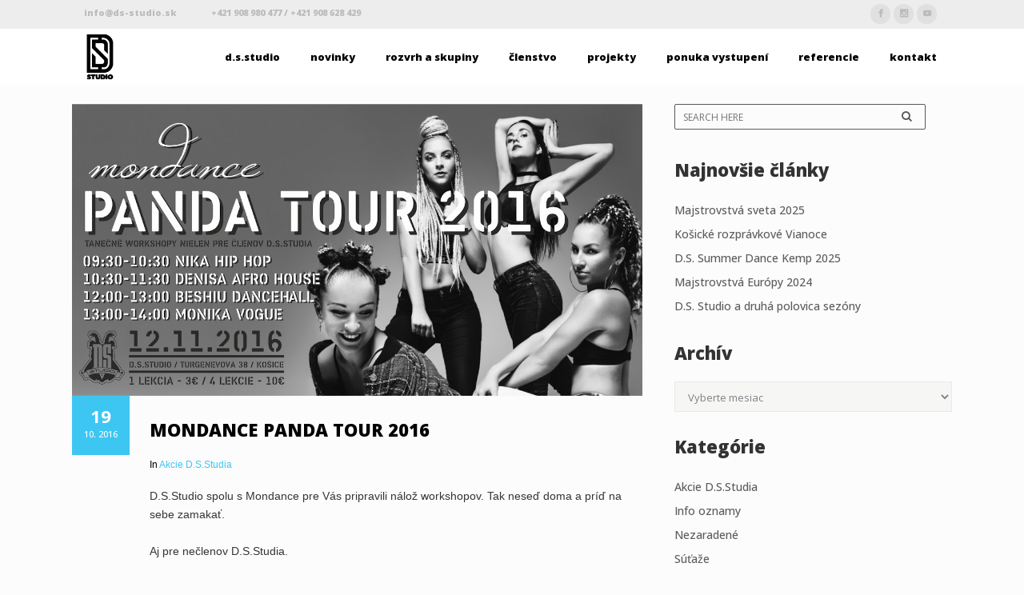

--- FILE ---
content_type: text/html; charset=UTF-8
request_url: https://ds-studio.sk/mondance-panda-tour-2016/
body_size: 11814
content:
<!DOCTYPE html>
<html lang="sk-SK">
<head>
	<meta charset="UTF-8" />
			<meta name=viewport content="width=device-width,initial-scale=1,user-scalable=no">
	
    
	
							<meta name="description" content="D.S.Studio spolu s Mondance pre Vás pripravili nálož workshopov. Tak neseď doma a príď na sebe zamakať.">
			
							<meta name="keywords" content="ds studio, mondace, panda tour 2016, hip hop, afro hosue, dancehall, vogue, monika milan, nika lehocka, denisa,  beshiu, kosice">
				
	<link rel="profile" href="https://gmpg.org/xfn/11" />
	<link rel="pingback" href="https://ds-studio.sk/xmlrpc.php" />
	<link rel="shortcut icon" type="image/x-icon" href="http://ds-studio.sk/wp-content/uploads/2020/10/favicon-logo.png">
	<link rel="apple-touch-icon" href="http://ds-studio.sk/wp-content/uploads/2020/10/favicon-logo.png"/>

	<title>MONDANCE PANDA TOUR 2016 &#8211; D.S. Studio Košice</title>
<meta name='robots' content='max-image-preview:large' />
<link rel='dns-prefetch' href='//fonts.googleapis.com' />
<link rel='dns-prefetch' href='//s.w.org' />
<link rel="alternate" type="application/rss+xml" title="RSS kanál: D.S. Studio Košice &raquo;" href="https://ds-studio.sk/feed/" />
<link rel="alternate" type="application/rss+xml" title="RSS kanál komentárov webu D.S. Studio Košice &raquo;" href="https://ds-studio.sk/comments/feed/" />
<link rel="alternate" type="application/rss+xml" title="RSS kanál komentárov webu D.S. Studio Košice &raquo; ku článku MONDANCE PANDA TOUR 2016" href="https://ds-studio.sk/mondance-panda-tour-2016/feed/" />
<script type="text/javascript">
window._wpemojiSettings = {"baseUrl":"https:\/\/s.w.org\/images\/core\/emoji\/14.0.0\/72x72\/","ext":".png","svgUrl":"https:\/\/s.w.org\/images\/core\/emoji\/14.0.0\/svg\/","svgExt":".svg","source":{"concatemoji":"https:\/\/ds-studio.sk\/wp-includes\/js\/wp-emoji-release.min.js?ver=6.0.11"}};
/*! This file is auto-generated */
!function(e,a,t){var n,r,o,i=a.createElement("canvas"),p=i.getContext&&i.getContext("2d");function s(e,t){var a=String.fromCharCode,e=(p.clearRect(0,0,i.width,i.height),p.fillText(a.apply(this,e),0,0),i.toDataURL());return p.clearRect(0,0,i.width,i.height),p.fillText(a.apply(this,t),0,0),e===i.toDataURL()}function c(e){var t=a.createElement("script");t.src=e,t.defer=t.type="text/javascript",a.getElementsByTagName("head")[0].appendChild(t)}for(o=Array("flag","emoji"),t.supports={everything:!0,everythingExceptFlag:!0},r=0;r<o.length;r++)t.supports[o[r]]=function(e){if(!p||!p.fillText)return!1;switch(p.textBaseline="top",p.font="600 32px Arial",e){case"flag":return s([127987,65039,8205,9895,65039],[127987,65039,8203,9895,65039])?!1:!s([55356,56826,55356,56819],[55356,56826,8203,55356,56819])&&!s([55356,57332,56128,56423,56128,56418,56128,56421,56128,56430,56128,56423,56128,56447],[55356,57332,8203,56128,56423,8203,56128,56418,8203,56128,56421,8203,56128,56430,8203,56128,56423,8203,56128,56447]);case"emoji":return!s([129777,127995,8205,129778,127999],[129777,127995,8203,129778,127999])}return!1}(o[r]),t.supports.everything=t.supports.everything&&t.supports[o[r]],"flag"!==o[r]&&(t.supports.everythingExceptFlag=t.supports.everythingExceptFlag&&t.supports[o[r]]);t.supports.everythingExceptFlag=t.supports.everythingExceptFlag&&!t.supports.flag,t.DOMReady=!1,t.readyCallback=function(){t.DOMReady=!0},t.supports.everything||(n=function(){t.readyCallback()},a.addEventListener?(a.addEventListener("DOMContentLoaded",n,!1),e.addEventListener("load",n,!1)):(e.attachEvent("onload",n),a.attachEvent("onreadystatechange",function(){"complete"===a.readyState&&t.readyCallback()})),(e=t.source||{}).concatemoji?c(e.concatemoji):e.wpemoji&&e.twemoji&&(c(e.twemoji),c(e.wpemoji)))}(window,document,window._wpemojiSettings);
</script>
<style type="text/css">
img.wp-smiley,
img.emoji {
	display: inline !important;
	border: none !important;
	box-shadow: none !important;
	height: 1em !important;
	width: 1em !important;
	margin: 0 0.07em !important;
	vertical-align: -0.1em !important;
	background: none !important;
	padding: 0 !important;
}
</style>
	<link rel='stylesheet' id='wp-block-library-css'  href='https://ds-studio.sk/wp-includes/css/dist/block-library/style.min.css?ver=6.0.11' type='text/css' media='all' />
<style id='global-styles-inline-css' type='text/css'>
body{--wp--preset--color--black: #000000;--wp--preset--color--cyan-bluish-gray: #abb8c3;--wp--preset--color--white: #ffffff;--wp--preset--color--pale-pink: #f78da7;--wp--preset--color--vivid-red: #cf2e2e;--wp--preset--color--luminous-vivid-orange: #ff6900;--wp--preset--color--luminous-vivid-amber: #fcb900;--wp--preset--color--light-green-cyan: #7bdcb5;--wp--preset--color--vivid-green-cyan: #00d084;--wp--preset--color--pale-cyan-blue: #8ed1fc;--wp--preset--color--vivid-cyan-blue: #0693e3;--wp--preset--color--vivid-purple: #9b51e0;--wp--preset--gradient--vivid-cyan-blue-to-vivid-purple: linear-gradient(135deg,rgba(6,147,227,1) 0%,rgb(155,81,224) 100%);--wp--preset--gradient--light-green-cyan-to-vivid-green-cyan: linear-gradient(135deg,rgb(122,220,180) 0%,rgb(0,208,130) 100%);--wp--preset--gradient--luminous-vivid-amber-to-luminous-vivid-orange: linear-gradient(135deg,rgba(252,185,0,1) 0%,rgba(255,105,0,1) 100%);--wp--preset--gradient--luminous-vivid-orange-to-vivid-red: linear-gradient(135deg,rgba(255,105,0,1) 0%,rgb(207,46,46) 100%);--wp--preset--gradient--very-light-gray-to-cyan-bluish-gray: linear-gradient(135deg,rgb(238,238,238) 0%,rgb(169,184,195) 100%);--wp--preset--gradient--cool-to-warm-spectrum: linear-gradient(135deg,rgb(74,234,220) 0%,rgb(151,120,209) 20%,rgb(207,42,186) 40%,rgb(238,44,130) 60%,rgb(251,105,98) 80%,rgb(254,248,76) 100%);--wp--preset--gradient--blush-light-purple: linear-gradient(135deg,rgb(255,206,236) 0%,rgb(152,150,240) 100%);--wp--preset--gradient--blush-bordeaux: linear-gradient(135deg,rgb(254,205,165) 0%,rgb(254,45,45) 50%,rgb(107,0,62) 100%);--wp--preset--gradient--luminous-dusk: linear-gradient(135deg,rgb(255,203,112) 0%,rgb(199,81,192) 50%,rgb(65,88,208) 100%);--wp--preset--gradient--pale-ocean: linear-gradient(135deg,rgb(255,245,203) 0%,rgb(182,227,212) 50%,rgb(51,167,181) 100%);--wp--preset--gradient--electric-grass: linear-gradient(135deg,rgb(202,248,128) 0%,rgb(113,206,126) 100%);--wp--preset--gradient--midnight: linear-gradient(135deg,rgb(2,3,129) 0%,rgb(40,116,252) 100%);--wp--preset--duotone--dark-grayscale: url('#wp-duotone-dark-grayscale');--wp--preset--duotone--grayscale: url('#wp-duotone-grayscale');--wp--preset--duotone--purple-yellow: url('#wp-duotone-purple-yellow');--wp--preset--duotone--blue-red: url('#wp-duotone-blue-red');--wp--preset--duotone--midnight: url('#wp-duotone-midnight');--wp--preset--duotone--magenta-yellow: url('#wp-duotone-magenta-yellow');--wp--preset--duotone--purple-green: url('#wp-duotone-purple-green');--wp--preset--duotone--blue-orange: url('#wp-duotone-blue-orange');--wp--preset--font-size--small: 13px;--wp--preset--font-size--medium: 20px;--wp--preset--font-size--large: 36px;--wp--preset--font-size--x-large: 42px;}.has-black-color{color: var(--wp--preset--color--black) !important;}.has-cyan-bluish-gray-color{color: var(--wp--preset--color--cyan-bluish-gray) !important;}.has-white-color{color: var(--wp--preset--color--white) !important;}.has-pale-pink-color{color: var(--wp--preset--color--pale-pink) !important;}.has-vivid-red-color{color: var(--wp--preset--color--vivid-red) !important;}.has-luminous-vivid-orange-color{color: var(--wp--preset--color--luminous-vivid-orange) !important;}.has-luminous-vivid-amber-color{color: var(--wp--preset--color--luminous-vivid-amber) !important;}.has-light-green-cyan-color{color: var(--wp--preset--color--light-green-cyan) !important;}.has-vivid-green-cyan-color{color: var(--wp--preset--color--vivid-green-cyan) !important;}.has-pale-cyan-blue-color{color: var(--wp--preset--color--pale-cyan-blue) !important;}.has-vivid-cyan-blue-color{color: var(--wp--preset--color--vivid-cyan-blue) !important;}.has-vivid-purple-color{color: var(--wp--preset--color--vivid-purple) !important;}.has-black-background-color{background-color: var(--wp--preset--color--black) !important;}.has-cyan-bluish-gray-background-color{background-color: var(--wp--preset--color--cyan-bluish-gray) !important;}.has-white-background-color{background-color: var(--wp--preset--color--white) !important;}.has-pale-pink-background-color{background-color: var(--wp--preset--color--pale-pink) !important;}.has-vivid-red-background-color{background-color: var(--wp--preset--color--vivid-red) !important;}.has-luminous-vivid-orange-background-color{background-color: var(--wp--preset--color--luminous-vivid-orange) !important;}.has-luminous-vivid-amber-background-color{background-color: var(--wp--preset--color--luminous-vivid-amber) !important;}.has-light-green-cyan-background-color{background-color: var(--wp--preset--color--light-green-cyan) !important;}.has-vivid-green-cyan-background-color{background-color: var(--wp--preset--color--vivid-green-cyan) !important;}.has-pale-cyan-blue-background-color{background-color: var(--wp--preset--color--pale-cyan-blue) !important;}.has-vivid-cyan-blue-background-color{background-color: var(--wp--preset--color--vivid-cyan-blue) !important;}.has-vivid-purple-background-color{background-color: var(--wp--preset--color--vivid-purple) !important;}.has-black-border-color{border-color: var(--wp--preset--color--black) !important;}.has-cyan-bluish-gray-border-color{border-color: var(--wp--preset--color--cyan-bluish-gray) !important;}.has-white-border-color{border-color: var(--wp--preset--color--white) !important;}.has-pale-pink-border-color{border-color: var(--wp--preset--color--pale-pink) !important;}.has-vivid-red-border-color{border-color: var(--wp--preset--color--vivid-red) !important;}.has-luminous-vivid-orange-border-color{border-color: var(--wp--preset--color--luminous-vivid-orange) !important;}.has-luminous-vivid-amber-border-color{border-color: var(--wp--preset--color--luminous-vivid-amber) !important;}.has-light-green-cyan-border-color{border-color: var(--wp--preset--color--light-green-cyan) !important;}.has-vivid-green-cyan-border-color{border-color: var(--wp--preset--color--vivid-green-cyan) !important;}.has-pale-cyan-blue-border-color{border-color: var(--wp--preset--color--pale-cyan-blue) !important;}.has-vivid-cyan-blue-border-color{border-color: var(--wp--preset--color--vivid-cyan-blue) !important;}.has-vivid-purple-border-color{border-color: var(--wp--preset--color--vivid-purple) !important;}.has-vivid-cyan-blue-to-vivid-purple-gradient-background{background: var(--wp--preset--gradient--vivid-cyan-blue-to-vivid-purple) !important;}.has-light-green-cyan-to-vivid-green-cyan-gradient-background{background: var(--wp--preset--gradient--light-green-cyan-to-vivid-green-cyan) !important;}.has-luminous-vivid-amber-to-luminous-vivid-orange-gradient-background{background: var(--wp--preset--gradient--luminous-vivid-amber-to-luminous-vivid-orange) !important;}.has-luminous-vivid-orange-to-vivid-red-gradient-background{background: var(--wp--preset--gradient--luminous-vivid-orange-to-vivid-red) !important;}.has-very-light-gray-to-cyan-bluish-gray-gradient-background{background: var(--wp--preset--gradient--very-light-gray-to-cyan-bluish-gray) !important;}.has-cool-to-warm-spectrum-gradient-background{background: var(--wp--preset--gradient--cool-to-warm-spectrum) !important;}.has-blush-light-purple-gradient-background{background: var(--wp--preset--gradient--blush-light-purple) !important;}.has-blush-bordeaux-gradient-background{background: var(--wp--preset--gradient--blush-bordeaux) !important;}.has-luminous-dusk-gradient-background{background: var(--wp--preset--gradient--luminous-dusk) !important;}.has-pale-ocean-gradient-background{background: var(--wp--preset--gradient--pale-ocean) !important;}.has-electric-grass-gradient-background{background: var(--wp--preset--gradient--electric-grass) !important;}.has-midnight-gradient-background{background: var(--wp--preset--gradient--midnight) !important;}.has-small-font-size{font-size: var(--wp--preset--font-size--small) !important;}.has-medium-font-size{font-size: var(--wp--preset--font-size--medium) !important;}.has-large-font-size{font-size: var(--wp--preset--font-size--large) !important;}.has-x-large-font-size{font-size: var(--wp--preset--font-size--x-large) !important;}
</style>
<link rel='stylesheet' id='mediaelement-css'  href='https://ds-studio.sk/wp-includes/js/mediaelement/mediaelementplayer-legacy.min.css?ver=4.2.16' type='text/css' media='all' />
<link rel='stylesheet' id='wp-mediaelement-css'  href='https://ds-studio.sk/wp-includes/js/mediaelement/wp-mediaelement.min.css?ver=6.0.11' type='text/css' media='all' />
<link rel='stylesheet' id='mikado-one-mikado-default-style-css'  href='https://ds-studio.sk/wp-content/themes/mikado1/style.css?ver=6.0.11' type='text/css' media='all' />
<link rel='stylesheet' id='mikado-one-mikado-stylesheet-css'  href='https://ds-studio.sk/wp-content/themes/mikado1/css/stylesheet.min.css?ver=6.0.11' type='text/css' media='all' />
<!--[if IE 9]>
<link rel='stylesheet' id='mikado-one-mikado-ie9-style-css'  href='https://ds-studio.sk/wp-content/themes/mikado1/css/ie9_stylesheet.cs?ver=6.0.11' type='text/css' media='all' />
<![endif]-->
<link rel='stylesheet' id='mikado-one-mikado-blog-css'  href='https://ds-studio.sk/wp-content/themes/mikado1/css/blog.min.css?ver=6.0.11' type='text/css' media='all' />
<link rel='stylesheet' id='mikado-one-mikado-style-dynamic-css'  href='https://ds-studio.sk/wp-content/themes/mikado1/css/style_dynamic.css?ver=1654526154' type='text/css' media='all' />
<style id='mikado-one-mikado-style-dynamic-inline-css' type='text/css'>
 /*********header top*******/

/*.header.fixed.scrolled .header_bottom, header.fixed.scrolled .header_top, header.fixed_hiding.scrolled .header_bottom, header.fixed_hiding.scrolled .header_top {
    background-color: rgba(255,255,255,0.8);
}*/

 /*********blog single link title*******/
.blog_holder.blog_post_info_vertical_content article:not(.format-quote):not(.format-link) h2 {
   
    text-transform: uppercase;
    margin-top:25px;
}

 /*********boxed tabs*******/

.mkd_tabs.boxed .tabs-nav {
    padding: 6px;
}

.mkd_tabs.boxed .tabs-nav li {
    margin: 10px;
}

.mkd_tabs .tabs-nav li {
    margin: 6px;
    box-shadow: 0px 0px 8px #ccc;
    -webkit-box-shadow: 0px 0px 8px #ccc;
    -moz-box-shadow: 0px 0px 8px #ccc;
    border-radius: 20px;
}

.mkd_tabs .tabs-nav {
    padding-bottom: 60px;
}

/********mobile header - ikona menu*************/

.mobile_menu_button, .fa-navicon:before, .fa-reorder:before, .fa-bars:before {
font-size: 30px;
}

/*****the next step slider ******/
.carousel-inner .slider_content .thumb img {
  width: 100%;
  height: auto;
}
</style>
<link rel='stylesheet' id='mikado-one-mikado-font-awesome-css'  href='https://ds-studio.sk/wp-content/themes/mikado1/css/font-awesome/css/font-awesome.min.css?ver=6.0.11' type='text/css' media='all' />
<link rel='stylesheet' id='mikado-one-mikado-elegant-icons-css'  href='https://ds-studio.sk/wp-content/themes/mikado1/css/elegant-icons/css/elegant-icons.min.css?ver=6.0.11' type='text/css' media='all' />
<link rel='stylesheet' id='mikado-one-mikado-responsive-css'  href='https://ds-studio.sk/wp-content/themes/mikado1/css/responsive.min.css?ver=6.0.11' type='text/css' media='all' />
<link rel='stylesheet' id='mikado-one-mikado-style-dynamic-responsive-css'  href='https://ds-studio.sk/wp-content/themes/mikado1/css/style_dynamic_responsive.css?ver=1654526154' type='text/css' media='all' />
<link rel='stylesheet' id='js_composer_front-css'  href='https://ds-studio.sk/wp-content/plugins/js_composer/assets/css/js_composer.min.css?ver=6.0.5' type='text/css' media='all' />
<link rel='stylesheet' id='mkd-mac-stylesheet-css'  href='https://ds-studio.sk/wp-content/themes/mikado1/css/mac_stylesheet.css?ver=6.0.11' type='text/css' media='all' />
<link rel='stylesheet' id='mkd_webkit-css'  href='https://ds-studio.sk/wp-content/themes/mikado1/css/webkit_stylesheet.css?ver=6.0.11' type='text/css' media='all' />
<link rel='stylesheet' id='mikado-one-mikado-google-fonts-css'  href='https://fonts.googleapis.com/css?family=Open+Sans%3A100%2C100italic%2C200%2C200italic%2C300%2C300italic%2C400%2C400italic%2C500%2C500italic%2C600%2C600italic%2C700%2C700italic%2C800%2C800italic%2C900%2C900italic%7CUbuntu%3A100%2C100italic%2C200%2C200italic%2C300%2C300italic%2C400%2C400italic%2C500%2C500italic%2C600%2C600italic%2C700%2C700italic%2C800%2C800italic%2C900%2C900italic%7COpen+Sans%3A100%2C100italic%2C200%2C200italic%2C300%2C300italic%2C400%2C400italic%2C500%2C500italic%2C600%2C600italic%2C700%2C700italic%2C800%2C800italic%2C900%2C900italic&#038;subset=latin-ext&#038;ver=1.0.0' type='text/css' media='all' />
<!--[if lt IE 9]>
<link rel='stylesheet' id='vc_lte_ie9-css'  href='https://ds-studio.sk/wp-content/plugins/js_composer/assets/css/vc_lte_ie9.min.css?ver=6.0.5' type='text/css' media='screen' />
<![endif]-->
<script type='text/javascript' src='https://ds-studio.sk/wp-includes/js/jquery/jquery.min.js?ver=3.6.0' id='jquery-core-js'></script>
<script type='text/javascript' src='https://ds-studio.sk/wp-includes/js/jquery/jquery-migrate.min.js?ver=3.3.2' id='jquery-migrate-js'></script>
<link rel="https://api.w.org/" href="https://ds-studio.sk/wp-json/" /><link rel="alternate" type="application/json" href="https://ds-studio.sk/wp-json/wp/v2/posts/11679" /><link rel="EditURI" type="application/rsd+xml" title="RSD" href="https://ds-studio.sk/xmlrpc.php?rsd" />
<link rel="wlwmanifest" type="application/wlwmanifest+xml" href="https://ds-studio.sk/wp-includes/wlwmanifest.xml" /> 
<meta name="generator" content="WordPress 6.0.11" />
<link rel="canonical" href="https://ds-studio.sk/mondance-panda-tour-2016/" />
<link rel='shortlink' href='https://ds-studio.sk/?p=11679' />
<link rel="alternate" type="application/json+oembed" href="https://ds-studio.sk/wp-json/oembed/1.0/embed?url=https%3A%2F%2Fds-studio.sk%2Fmondance-panda-tour-2016%2F" />
<link rel="alternate" type="text/xml+oembed" href="https://ds-studio.sk/wp-json/oembed/1.0/embed?url=https%3A%2F%2Fds-studio.sk%2Fmondance-panda-tour-2016%2F&#038;format=xml" />
<meta name="generator" content="Powered by WPBakery Page Builder - drag and drop page builder for WordPress."/>
<noscript><style> .wpb_animate_when_almost_visible { opacity: 1; }</style></noscript>
</head>

<body class="post-template-default single single-post postid-11679 single-format-standard mikado-core-2.0.4  mkd-theme-ver-2.1 smooth_scroll transparent_content wpb-js-composer js-comp-ver-6.0.5 vc_responsive">

<div class="wrapper">
<div class="wrapper_inner">

    
	<header class="page_header scrolled_not_transparent has_top scroll_header_top_area  header_style_on_scroll fixed">
	<div class="header_inner clearfix">

<!--insert start-->
				<!--insert end-->
	<div class="header_top_bottom_holder">
					<div class="header_top clearfix" style="background-color:rgba(237, 237, 237, 0.98);" >
								<div class="container">
					<div class="container_inner clearfix" >
												<div class="left">
							<div class="inner">
								<div class="header-widget widget_text header-left-widget">			<div class="textwidget"><p><a href="mailto:info@ds-studio.sk">info@ds-studio.sk </a></p>
</div>
		</div><div class="header-widget widget_text header-left-widget">			<div class="textwidget"><p>+421 908 980 477 / +421 908 628 429</p>
</div>
		</div>							</div>
						</div>
						<div class="right">
							<div class="inner">
								<div class="header-widget widget_text header-right-widget">			<div class="textwidget"><div class="separator  transparent position_center  " style="margin-top:1px"></div>

<p><span class="mkd_icon_shade mkd_icon_shortcode font_elegant circle  " data-hover-background-color=#3EC6F3  style="background-color: #E0E0E0;border-width: 0px!important; border-style:solid;margin: 0 4px 4px 0;line-height:25px;width:25px;height:25px; "><a href="https://www.facebook.com/dsstudiokosice" target="_blank" style="color: #ffffff;" rel="noopener"><span class="mkd_font_elegant_icon social_facebook" data-hover-color=#ffffff aria-hidden="true" style="font-size: 10px;color: #ffffff;line-height:25px; "></span></a></span><span class="mkd_icon_shade mkd_icon_shortcode font_elegant circle  " data-hover-background-color=#3EC6F3  style="background-color: #E0E0E0;border-width: 0px!important; border-style:solid;margin: 0 4px 4px 0;line-height:25px;width:25px;height:25px; "><a href="https://www.instagram.com/d.s.studio/" target="_blank" style="color: #ffffff;" rel="noopener"><span class="mkd_font_elegant_icon social_instagram" data-hover-color=#ffffff aria-hidden="true" style="font-size: 10px;color: #ffffff;line-height:25px; "></span></a></span><span class="mkd_icon_shade mkd_icon_shortcode font_elegant circle  " data-hover-background-color=#3EC6F3  style="background-color: #E0E0E0;border-width: 0px!important; border-style:solid;margin: 0 4px 4px 0;line-height:25px;width:25px;height:25px; "><a href="https://www.youtube.com/user/DSstudioKosice" target="_blank" style="color: #ffffff;" rel="noopener"><span class="mkd_font_elegant_icon social_youtube" data-hover-color=#ffffff aria-hidden="true" style="font-size: 10px;color: #ffffff;line-height:25px; "></span></a></span></p>
</div>
		</div>							</div>
						</div>
											</div>
				</div>
						</div>
				<div class="header_bottom clearfix " style=" background-color:rgba(255, 255, 255, 0.98);" >
						<div class="container">
				<div class="container_inner clearfix" >
					                    					<div class="header_inner_left">
                        													<div class="mobile_menu_button"><span><i class="fa fa-bars"></i></span></div>
												
						
						
													<div class="logo_wrapper"  >
																<div class="mkd_logo"><a  href="https://ds-studio.sk/"><img class="normal" src="http://ds-studio.sk/wp-content/uploads/2020/10/logods.png" alt="Logo"/><img class="light" src="http://ds-studio.sk/wp-content/uploads/2020/10/logods.png" alt="Logo"/><img class="dark" src="http://ds-studio.sk/wp-content/uploads/2020/10/logods.png" alt="Logo"/><img class="sticky" src="http://ds-studio.sk/wp-content/uploads/2020/10/logods.png" alt="Logo"/><img class="mobile" src="http://ds-studio.sk/wp-content/uploads/2020/10/logods.png" alt="Logo"/></a></div>
															</div>
												
						
						                        					</div>
										                                                							<div class="header_inner_right">
								<div class="side_menu_button_wrapper right">
																											<div class="side_menu_button">
<!-- insert start-->
                                    <!--insert end-->
																													</div>
								</div>
							</div>
																		<nav class="main_menu drop_down right">
							<ul id="menu-top_menu" class=""><li id="nav-menu-item-13438" class="menu-item menu-item-type-post_type menu-item-object-page menu-item-home  narrow"><a href="https://ds-studio.sk/" class=""><span class="item_inner"><i class="menu_icon fa blank"></i>D.S.Studio</span><span class="plus"></span></a></li>
<li id="nav-menu-item-13528" class="menu-item menu-item-type-post_type menu-item-object-page  narrow"><a href="https://ds-studio.sk/novinky/" class=""><span class="item_inner"><i class="menu_icon fa blank"></i>novinky</span><span class="plus"></span></a></li>
<li id="nav-menu-item-13735" class="menu-item menu-item-type-post_type menu-item-object-page  narrow"><a href="https://ds-studio.sk/rozvrh/" class=""><span class="item_inner"><i class="menu_icon fa blank"></i>rozvrh a skupiny</span><span class="plus"></span></a></li>
<li id="nav-menu-item-13734" class="menu-item menu-item-type-post_type menu-item-object-page  narrow"><a href="https://ds-studio.sk/clenstvo/" class=""><span class="item_inner"><i class="menu_icon fa blank"></i>členstvo</span><span class="plus"></span></a></li>
<li id="nav-menu-item-13732" class="menu-item menu-item-type-post_type menu-item-object-page menu-item-has-children  has_sub narrow"><a href="https://ds-studio.sk/projekty/" class=""><span class="item_inner"><i class="menu_icon fa blank"></i>projekty</span><span class="plus"></span></a>
<div class="second"><div class="inner"><ul>
	<li id="nav-menu-item-13736" class="menu-item menu-item-type-post_type menu-item-object-page "></li>
</ul></div></div>
</li>
<li id="nav-menu-item-13733" class="menu-item menu-item-type-post_type menu-item-object-page  narrow"><a href="https://ds-studio.sk/ponuka-vystupeni-3/" class=""><span class="item_inner"><i class="menu_icon fa blank"></i>ponuka vystupení</span><span class="plus"></span></a></li>
<li id="nav-menu-item-13738" class="menu-item menu-item-type-post_type menu-item-object-page  narrow"><a href="https://ds-studio.sk/referencie/" class=""><span class="item_inner"><i class="menu_icon fa blank"></i>referencie</span><span class="plus"></span></a></li>
<li id="nav-menu-item-13737" class="menu-item menu-item-type-post_type menu-item-object-page  narrow"><a href="https://ds-studio.sk/contact/" class=""><span class="item_inner"><i class="menu_icon fa blank"></i>kontakt</span><span class="plus"></span></a></li>
</ul>						</nav>
												                        											<nav class="mobile_menu">
							<ul id="menu-top_menu-1" class=""><li id="mobile-menu-item-13438" class="menu-item menu-item-type-post_type menu-item-object-page menu-item-home "><a href="https://ds-studio.sk/" class=""><span>D.S.Studio</span></a><span class="mobile_arrow"><i class="fa fa-angle-right"></i><i class="fa fa-angle-down"></i></span></li>
<li id="mobile-menu-item-13528" class="menu-item menu-item-type-post_type menu-item-object-page "><a href="https://ds-studio.sk/novinky/" class=""><span>novinky</span></a><span class="mobile_arrow"><i class="fa fa-angle-right"></i><i class="fa fa-angle-down"></i></span></li>
<li id="mobile-menu-item-13735" class="menu-item menu-item-type-post_type menu-item-object-page "><a href="https://ds-studio.sk/rozvrh/" class=""><span>rozvrh a skupiny</span></a><span class="mobile_arrow"><i class="fa fa-angle-right"></i><i class="fa fa-angle-down"></i></span></li>
<li id="mobile-menu-item-13734" class="menu-item menu-item-type-post_type menu-item-object-page "><a href="https://ds-studio.sk/clenstvo/" class=""><span>členstvo</span></a><span class="mobile_arrow"><i class="fa fa-angle-right"></i><i class="fa fa-angle-down"></i></span></li>
<li id="mobile-menu-item-13732" class="menu-item menu-item-type-post_type menu-item-object-page menu-item-has-children  has_sub"><a href="https://ds-studio.sk/projekty/" class=""><span>projekty</span></a><span class="mobile_arrow"><i class="fa fa-angle-right"></i><i class="fa fa-angle-down"></i></span>
<ul class="sub_menu">
	<li id="mobile-menu-item-13736" class="menu-item menu-item-type-post_type menu-item-object-page "></li>
</ul>
</li>
<li id="mobile-menu-item-13733" class="menu-item menu-item-type-post_type menu-item-object-page "><a href="https://ds-studio.sk/ponuka-vystupeni-3/" class=""><span>ponuka vystupení</span></a><span class="mobile_arrow"><i class="fa fa-angle-right"></i><i class="fa fa-angle-down"></i></span></li>
<li id="mobile-menu-item-13738" class="menu-item menu-item-type-post_type menu-item-object-page "><a href="https://ds-studio.sk/referencie/" class=""><span>referencie</span></a><span class="mobile_arrow"><i class="fa fa-angle-right"></i><i class="fa fa-angle-down"></i></span></li>
<li id="mobile-menu-item-13737" class="menu-item menu-item-type-post_type menu-item-object-page "><a href="https://ds-studio.sk/contact/" class=""><span>kontakt</span></a><span class="mobile_arrow"><i class="fa fa-angle-right"></i><i class="fa fa-angle-down"></i></span></li>
</ul>						</nav>
											</div>
				</div>
							</div>
		</div>
	</div>

	</header>
	<a id='back_to_top' class="right" href='#'>
			<span class="fa-stack">
				<span class="arrow_carrot-up"></span>
			</span>
	</a>



<div class="content ">
			<div class="content_inner  ">
																			<div class="container">
					<div class="container_inner default_template_holder" >
				
												
							<div class="two_columns_66_33 background_color_sidebar grid2 clearfix">
							<div class="column1 content_left_from_sidebar">
											
									<div class="column_inner">
										<div class="blog_holder blog_single blog_post_info_vertical_content">
													<article id="post-11679" class="post-11679 post type-post status-publish format-standard has-post-thumbnail hentry category-akcie">
            <div class="post_content_holder">
                                        <div class="post_image">
							<img width="1209" height="618" src="https://ds-studio.sk/wp-content/uploads/2016/10/mondance-panda-tour-WEB.jpg" class="attachment-full size-full wp-post-image" alt="" srcset="https://ds-studio.sk/wp-content/uploads/2016/10/mondance-panda-tour-WEB.jpg 1209w, https://ds-studio.sk/wp-content/uploads/2016/10/mondance-panda-tour-WEB-300x153.jpg 300w, https://ds-studio.sk/wp-content/uploads/2016/10/mondance-panda-tour-WEB-1024x523.jpg 1024w, https://ds-studio.sk/wp-content/uploads/2016/10/mondance-panda-tour-WEB-700x358.jpg 700w" sizes="(max-width: 1209px) 100vw, 1209px" />                        </div>
                                <div class="post_text">
                    <div class="post_text_inner">
													<div class="column_left">
								<div class="post_icons">
																			<div class="post_icon_date">
											<span class="date date_day">19</span>
											<span class="date">10. 2016</span>
										</div>
																																			</div>
							</div>
						                        <div class="column_right">
                             <h2>
								MONDANCE PANDA TOUR 2016							</h2>
															<div class="post_info">
																												<div class="post_category">
											<span>In</span>
											<span><a href="https://ds-studio.sk/category/akcie/" rel="category tag">Akcie D.S.Studia</a></span>
										</div>
																										</div>
							                            <p>D.S.Studio spolu s Mondance pre Vás pripravili nálož workshopov. Tak neseď doma a príď na sebe zamakať.</p>
<p>&nbsp;</p>
<p>Aj pre nečlenov D.S.Studia.</p>
<p>&nbsp;</p>
<p>KEDY?</p>
<p><strong>12.11.2016</strong></p>
<p>&nbsp;</p>
<p>KDE?</p>
<p><strong>Turgenevová 38, Ko3ice / D.S.Studio</strong></p>
<p>&nbsp;</p>
<p>&nbsp;</p>
<h3 style="text-align: center;"><strong>1 LEKCIA &#8211; 3€ | 4 lekcIe &#8211; 10€</strong></h3>
<p>&nbsp;</p>
<p>&nbsp;</p>
<p>Regstrácia/platba &#8211; priamo na recepcii D.S.Studia, kedykoľvek od pondelka 17.10. v časoch od</p>
<p>15:00-19:00. Miesto na workshope máte isté až po zaplatení na recepcii.</p>
<p>&nbsp;</p>
<p>&nbsp;</p>

	<div class="wpb_video_widget wpb_content_element vc_clearfix   vc_video-aspect-ratio-169 vc_video-el-width-100 vc_video-align-left" >
		<div class="wpb_wrapper">
			<h2 class="wpb_heading wpb_video_heading">09:30-10:30 NIKA - HIP HOP</h2>
			<div class="wpb_video_wrapper"><iframe width="1060" height="596" src="https://www.youtube.com/embed/X-H9BbdwfTI?feature=oembed" frameborder="0" allowfullscreen></iframe></div>
		</div>
	</div>

<p>&nbsp;</p>
<p>&nbsp;</p>

	<div class="wpb_video_widget wpb_content_element vc_clearfix   vc_video-aspect-ratio-169 vc_video-el-width-100 vc_video-align-left" >
		<div class="wpb_wrapper">
			<h2 class="wpb_heading wpb_video_heading">10:30-11:30 DENISA - AFRO HOUSE</h2>
			<div class="wpb_video_wrapper"><iframe width="1060" height="596" src="https://www.youtube.com/embed/qLmC3PdnIEg?feature=oembed" frameborder="0" allowfullscreen></iframe></div>
		</div>
	</div>

<p>&nbsp;</p>
<p>&nbsp;</p>

	<div class="wpb_video_widget wpb_content_element vc_clearfix   vc_video-aspect-ratio-169 vc_video-el-width-100 vc_video-align-left" >
		<div class="wpb_wrapper">
			<h2 class="wpb_heading wpb_video_heading">12:00-13:00 BESHIU - DANCEHALL</h2>
			<div class="wpb_video_wrapper"><iframe width="1060" height="596" src="https://www.youtube.com/embed/2D2unDLJBaQ?feature=oembed" frameborder="0" allowfullscreen></iframe></div>
		</div>
	</div>

<p>&nbsp;</p>
<p>&nbsp;</p>

	<div class="wpb_video_widget wpb_content_element vc_clearfix   vc_video-aspect-ratio-169 vc_video-el-width-100 vc_video-align-left" >
		<div class="wpb_wrapper">
			<h2 class="wpb_heading wpb_video_heading">13:00-14:00 MONIKA MILAN - VOGUE</h2>
			<div class="wpb_video_wrapper"><iframe width="1060" height="596" src="https://www.youtube.com/embed/8q2YEOSA5QI?feature=oembed" frameborder="0" allowfullscreen></iframe></div>
		</div>
	</div>

<p>&nbsp;</p>
<p>&nbsp;</p>
<p>&nbsp;</p>
<h6 style="text-align: center;"><span style="color: #e3221a; font-size: 20px;">Enjoy the movement</span></h6>
                        </div>
                    </div>
                </div>
            </div>

    <div class="blog_navigation">
        <div class="blog_navigation_inner">
                            <div class="blog_prev">
                    <a href="https://ds-studio.sk/adka-ziskala-vo-velkom-finale-miss-all-nations-v-cine-titul-miss-photogenic/" rel="prev"><span class="arrow_carrot-left"></span></a>                </div> <!-- close div.blog_prev -->
                                        <div class="blog_next">
                    <a href="https://ds-studio.sk/week-of-stylez-tyzden-neobmedzenych-treningov-vo-svojom-style/" rel="next"><span class="arrow_carrot-right"></span></a>                </div> <!-- close div.blog_next -->
                    </div>
    </div> <!-- close div.blog_navigation -->
</article>
										</div>
										
										<br/><br/> 
									</div>
								</div>	
								<div class="column2"> 
										<div class="column_inner">
		<aside class="sidebar">
							
			<div id="search-2" class="widget widget_search posts_holder"><form role="search" method="get" id="searchform" action="https://ds-studio.sk/">
    <div><label class="screen-reader-text" for="s">Search for:</label>
        <input type="text" value="" placeholder="Search Here" name="s" id="s" />
        <input type="submit" id="searchsubmit" value="&#xf002" />
    </div>
</form></div>
		<div id="recent-posts-2" class="widget widget_recent_entries posts_holder">
		<h4>Najnovšie články</h4>
		<ul>
											<li>
					<a href="https://ds-studio.sk/majstrovstva-sveta-2025/">Majstrovstvá sveta 2025</a>
									</li>
											<li>
					<a href="https://ds-studio.sk/vianocne-vystupko/">Košické rozprávkové Vianoce</a>
									</li>
											<li>
					<a href="https://ds-studio.sk/dssustredko2025/">D.S. Summer Dance Kemp 2025</a>
									</li>
											<li>
					<a href="https://ds-studio.sk/me2024/">Majstrovstvá Európy 2024</a>
									</li>
											<li>
					<a href="https://ds-studio.sk/d-s-studio-a-druha-polovica-sezony/">D.S. Studio a druhá polovica sezóny</a>
									</li>
					</ul>

		</div><div id="archives-2" class="widget widget_archive posts_holder"><h4>Archív</h4>		<label class="screen-reader-text" for="archives-dropdown-2">Archív</label>
		<select id="archives-dropdown-2" name="archive-dropdown">
			
			<option value="">Vyberte mesiac</option>
				<option value='https://ds-studio.sk/2025/12/'> december 2025 </option>
	<option value='https://ds-studio.sk/2025/06/'> jún 2025 </option>
	<option value='https://ds-studio.sk/2022/09/'> september 2022 </option>
	<option value='https://ds-studio.sk/2022/08/'> august 2022 </option>
	<option value='https://ds-studio.sk/2022/01/'> január 2022 </option>
	<option value='https://ds-studio.sk/2021/11/'> november 2021 </option>
	<option value='https://ds-studio.sk/2021/07/'> júl 2021 </option>
	<option value='https://ds-studio.sk/2021/02/'> február 2021 </option>
	<option value='https://ds-studio.sk/2020/09/'> september 2020 </option>
	<option value='https://ds-studio.sk/2020/04/'> apríl 2020 </option>
	<option value='https://ds-studio.sk/2020/01/'> január 2020 </option>
	<option value='https://ds-studio.sk/2019/11/'> november 2019 </option>
	<option value='https://ds-studio.sk/2019/10/'> október 2019 </option>
	<option value='https://ds-studio.sk/2019/09/'> september 2019 </option>
	<option value='https://ds-studio.sk/2019/08/'> august 2019 </option>
	<option value='https://ds-studio.sk/2019/07/'> júl 2019 </option>
	<option value='https://ds-studio.sk/2019/06/'> jún 2019 </option>
	<option value='https://ds-studio.sk/2019/04/'> apríl 2019 </option>
	<option value='https://ds-studio.sk/2019/03/'> marec 2019 </option>
	<option value='https://ds-studio.sk/2019/02/'> február 2019 </option>
	<option value='https://ds-studio.sk/2019/01/'> január 2019 </option>
	<option value='https://ds-studio.sk/2018/11/'> november 2018 </option>
	<option value='https://ds-studio.sk/2018/10/'> október 2018 </option>
	<option value='https://ds-studio.sk/2018/09/'> september 2018 </option>
	<option value='https://ds-studio.sk/2018/07/'> júl 2018 </option>
	<option value='https://ds-studio.sk/2018/06/'> jún 2018 </option>
	<option value='https://ds-studio.sk/2018/05/'> máj 2018 </option>
	<option value='https://ds-studio.sk/2018/04/'> apríl 2018 </option>
	<option value='https://ds-studio.sk/2018/03/'> marec 2018 </option>
	<option value='https://ds-studio.sk/2018/02/'> február 2018 </option>
	<option value='https://ds-studio.sk/2018/01/'> január 2018 </option>
	<option value='https://ds-studio.sk/2017/12/'> december 2017 </option>
	<option value='https://ds-studio.sk/2017/11/'> november 2017 </option>
	<option value='https://ds-studio.sk/2017/10/'> október 2017 </option>
	<option value='https://ds-studio.sk/2017/09/'> september 2017 </option>
	<option value='https://ds-studio.sk/2017/08/'> august 2017 </option>
	<option value='https://ds-studio.sk/2017/07/'> júl 2017 </option>
	<option value='https://ds-studio.sk/2017/06/'> jún 2017 </option>
	<option value='https://ds-studio.sk/2017/05/'> máj 2017 </option>
	<option value='https://ds-studio.sk/2017/04/'> apríl 2017 </option>
	<option value='https://ds-studio.sk/2017/02/'> február 2017 </option>
	<option value='https://ds-studio.sk/2017/01/'> január 2017 </option>
	<option value='https://ds-studio.sk/2016/11/'> november 2016 </option>
	<option value='https://ds-studio.sk/2016/10/'> október 2016 </option>
	<option value='https://ds-studio.sk/2016/09/'> september 2016 </option>
	<option value='https://ds-studio.sk/2016/08/'> august 2016 </option>
	<option value='https://ds-studio.sk/2016/07/'> júl 2016 </option>
	<option value='https://ds-studio.sk/2016/06/'> jún 2016 </option>
	<option value='https://ds-studio.sk/2016/05/'> máj 2016 </option>
	<option value='https://ds-studio.sk/2016/04/'> apríl 2016 </option>
	<option value='https://ds-studio.sk/2016/02/'> február 2016 </option>
	<option value='https://ds-studio.sk/2016/01/'> január 2016 </option>
	<option value='https://ds-studio.sk/2015/12/'> december 2015 </option>
	<option value='https://ds-studio.sk/2015/09/'> september 2015 </option>
	<option value='https://ds-studio.sk/2015/08/'> august 2015 </option>

		</select>

<script type="text/javascript">
/* <![CDATA[ */
(function() {
	var dropdown = document.getElementById( "archives-dropdown-2" );
	function onSelectChange() {
		if ( dropdown.options[ dropdown.selectedIndex ].value !== '' ) {
			document.location.href = this.options[ this.selectedIndex ].value;
		}
	}
	dropdown.onchange = onSelectChange;
})();
/* ]]> */
</script>
			</div><div id="categories-2" class="widget widget_categories posts_holder"><h4>Kategórie</h4>
			<ul>
					<li class="cat-item cat-item-92"><a href="https://ds-studio.sk/category/akcie/">Akcie D.S.Studia</a>
</li>
	<li class="cat-item cat-item-94"><a href="https://ds-studio.sk/category/info-oznamy/">Info oznamy</a>
</li>
	<li class="cat-item cat-item-1"><a href="https://ds-studio.sk/category/nezaradene/">Nezaradené</a>
</li>
	<li class="cat-item cat-item-95"><a href="https://ds-studio.sk/category/sutaze/">Súťaže</a>
</li>
	<li class="cat-item cat-item-93"><a href="https://ds-studio.sk/category/vystupenia/">Vystúpenia</a>
</li>
			</ul>

			</div>		</aside>
	</div>
								</div>
							</div>
											</div>
				</div>
			</div>						
	



    </div>
</div>


<div id="social_icons_widget">
    <div class="social_icons_widget_inner">
                </div>
</div>
<footer >
	<div class="footer_inner clearfix">
					<div class="footer_top_holder">
				<div class="footer_top">
										<div class="container">
						<div class="container_inner">
																							<div class="three_columns clearfix">
										<div class="mkd_column column1">
											<div class="column_inner">
												<div id="text-17" class="widget widget_text"><h4>Sledujte nás</h4>			<div class="textwidget"><p class="p1"><div class="separator  transparent position_center  " style="margin-top:1px"></div>
</p>
<p class="p1"><span class="mkd_icon_shade mkd_icon_shortcode font_elegant circle  " data-hover-background-color=#000000  style="background-color: #3ec6f3;border-width: 0px!important; border-style:solid;margin: 0 5px 5px 0;line-height:36px;width:36px;height:36px; "><a href="https://www.facebook.com/dsstudiokosice" target="_blank" style="color: #ffffff;" rel="noopener"><span class="mkd_font_elegant_icon social_facebook" data-hover-color=#ffffff aria-hidden="true" style="font-size: 16px;color: #ffffff;line-height:36px; "></span></a></span><span class="mkd_icon_shade mkd_icon_shortcode font_elegant circle  " data-hover-background-color=#000000  style="background-color: #3ec6f3;border-width: 0px!important; border-style:solid;margin: 0 5px 5px 0;line-height:36px;width:36px;height:36px; "><a href="https://www.instagram.com/d.s.studio/" target="_blank" style="color: #ffffff;" rel="noopener"><span class="mkd_font_elegant_icon social_instagram" data-hover-color=#ffffff aria-hidden="true" style="font-size: 16px;color: #ffffff;line-height:36px; "></span></a></span><span class="mkd_icon_shade mkd_icon_shortcode font_elegant circle  " data-hover-background-color=#000000  style="background-color: #3ec6f3;border-width: 0px!important; border-style:solid;margin: 0 5px 5px 0;line-height:36px;width:36px;height:36px; "><a href="https://www.youtube.com/user/DSstudioKosice" target="_blank" style="color: #ffffff;" rel="noopener"><span class="mkd_font_elegant_icon social_youtube" data-hover-color=#ffffff aria-hidden="true" style="font-size: 16px;color: #ffffff;line-height:36px; "></span></a></span></p>
<p></br></br><br />
© 2020 D.S.Studio</p>
</div>
		</div>											</div>
										</div>
										<div class="mkd_column column2">
											<div class="column_inner">
																							</div>
										</div>
										<div class="mkd_column column3">
											<div class="column_inner">
												<div id="text-19" class="widget widget_text">			<div class="textwidget"><p><strong>Mesto Košice podporilo činnosť mládežníckeho klubu D.S. Studio na rok 2025 sumou 5550 €.</strong></p>
<p>&nbsp;</p>
</div>
		</div><div id="media_image-2" class="widget widget_media_image"><img width="200" height="76" src="https://ds-studio.sk/wp-content/uploads/2020/10/logo-ke.png" class="image wp-image-13751  attachment-200x76 size-200x76" alt="" loading="lazy" style="max-width: 100%; height: auto;" /></div><div id="media_image-3" class="widget widget_media_image"><img width="200" height="89" src="https://ds-studio.sk/wp-content/uploads/2020/10/logo-ke-sport.png" class="image wp-image-13750  attachment-200x89 size-200x89" alt="" loading="lazy" style="max-width: 100%; height: auto;" /></div>											</div>
										</div>
									</div>
																						</div>
					</div>
								</div>
                			</div>
				        	</div>
</footer>
</div>
</div>
<script type='text/javascript' src='https://ds-studio.sk/wp-content/themes/mikado1/js/plugins/doubletaptogo.js?ver=6.0.11' id='doubletaptogo-js'></script>
<script type='text/javascript' src='https://ds-studio.sk/wp-content/themes/mikado1/js/plugins/modernizr.min.js?ver=6.0.11' id='modernizr-js'></script>
<script type='text/javascript' src='https://ds-studio.sk/wp-content/themes/mikado1/js/plugins/jquery.appear.js?ver=6.0.11' id='appear-js'></script>
<script type='text/javascript' src='https://ds-studio.sk/wp-includes/js/hoverIntent.min.js?ver=1.10.2' id='hoverIntent-js'></script>
<script type='text/javascript' src='https://ds-studio.sk/wp-includes/js/jquery/ui/core.min.js?ver=1.13.1' id='jquery-ui-core-js'></script>
<script type='text/javascript' src='https://ds-studio.sk/wp-includes/js/jquery/ui/mouse.min.js?ver=1.13.1' id='jquery-ui-mouse-js'></script>
<script type='text/javascript' src='https://ds-studio.sk/wp-includes/js/jquery/ui/draggable.min.js?ver=1.13.1' id='jquery-ui-draggable-js'></script>
<script type='text/javascript' src='https://ds-studio.sk/wp-includes/js/jquery/ui/droppable.min.js?ver=1.13.1' id='jquery-ui-droppable-js'></script>
<script type='text/javascript' src='https://ds-studio.sk/wp-includes/js/jquery/ui/resizable.min.js?ver=1.13.1' id='jquery-ui-resizable-js'></script>
<script type='text/javascript' src='https://ds-studio.sk/wp-includes/js/jquery/ui/selectable.min.js?ver=1.13.1' id='jquery-ui-selectable-js'></script>
<script type='text/javascript' src='https://ds-studio.sk/wp-includes/js/jquery/ui/sortable.min.js?ver=1.13.1' id='jquery-ui-sortable-js'></script>
<script type='text/javascript' src='https://ds-studio.sk/wp-includes/js/jquery/ui/accordion.min.js?ver=1.13.1' id='jquery-ui-accordion-js'></script>
<script type='text/javascript' src='https://ds-studio.sk/wp-includes/js/jquery/ui/menu.min.js?ver=1.13.1' id='jquery-ui-menu-js'></script>
<script type='text/javascript' src='https://ds-studio.sk/wp-includes/js/dist/vendor/regenerator-runtime.min.js?ver=0.13.9' id='regenerator-runtime-js'></script>
<script type='text/javascript' src='https://ds-studio.sk/wp-includes/js/dist/vendor/wp-polyfill.min.js?ver=3.15.0' id='wp-polyfill-js'></script>
<script type='text/javascript' src='https://ds-studio.sk/wp-includes/js/dist/dom-ready.min.js?ver=d996b53411d1533a84951212ab6ac4ff' id='wp-dom-ready-js'></script>
<script type='text/javascript' src='https://ds-studio.sk/wp-includes/js/dist/hooks.min.js?ver=c6d64f2cb8f5c6bb49caca37f8828ce3' id='wp-hooks-js'></script>
<script type='text/javascript' src='https://ds-studio.sk/wp-includes/js/dist/i18n.min.js?ver=ebee46757c6a411e38fd079a7ac71d94' id='wp-i18n-js'></script>
<script type='text/javascript' id='wp-i18n-js-after'>
wp.i18n.setLocaleData( { 'text direction\u0004ltr': [ 'ltr' ] } );
</script>
<script type='text/javascript' id='wp-a11y-js-translations'>
( function( domain, translations ) {
	var localeData = translations.locale_data[ domain ] || translations.locale_data.messages;
	localeData[""].domain = domain;
	wp.i18n.setLocaleData( localeData, domain );
} )( "default", {"translation-revision-date":"2025-10-11 16:49:41+0000","generator":"GlotPress\/4.0.1","domain":"messages","locale_data":{"messages":{"":{"domain":"messages","plural-forms":"nplurals=3; plural=(n == 1) ? 0 : ((n >= 2 && n <= 4) ? 1 : 2);","lang":"sk"},"Notifications":["Ozn\u00e1menia"]}},"comment":{"reference":"wp-includes\/js\/dist\/a11y.js"}} );
</script>
<script type='text/javascript' src='https://ds-studio.sk/wp-includes/js/dist/a11y.min.js?ver=a38319d7ba46c6e60f7f9d4c371222c5' id='wp-a11y-js'></script>
<script type='text/javascript' id='jquery-ui-autocomplete-js-extra'>
/* <![CDATA[ */
var uiAutocompleteL10n = {"noResults":"Neboli n\u00e1jden\u00e9 \u017eiadne v\u00fdsledky.","oneResult":"1 n\u00e1jden\u00fd v\u00fdsledok. Pre navig\u00e1ciu pou\u017eite \u0161\u00edpky hore a dole.","manyResults":"Po\u010det n\u00e1jden\u00fdch v\u00fdsledkov: %d. Pre navig\u00e1ciu pou\u017eite \u0161\u00edpky hore a dole.","itemSelected":"Polo\u017eka vybran\u00e1."};
/* ]]> */
</script>
<script type='text/javascript' src='https://ds-studio.sk/wp-includes/js/jquery/ui/autocomplete.min.js?ver=1.13.1' id='jquery-ui-autocomplete-js'></script>
<script type='text/javascript' src='https://ds-studio.sk/wp-includes/js/jquery/ui/controlgroup.min.js?ver=1.13.1' id='jquery-ui-controlgroup-js'></script>
<script type='text/javascript' src='https://ds-studio.sk/wp-includes/js/jquery/ui/checkboxradio.min.js?ver=1.13.1' id='jquery-ui-checkboxradio-js'></script>
<script type='text/javascript' src='https://ds-studio.sk/wp-includes/js/jquery/ui/button.min.js?ver=1.13.1' id='jquery-ui-button-js'></script>
<script type='text/javascript' src='https://ds-studio.sk/wp-includes/js/jquery/ui/datepicker.min.js?ver=1.13.1' id='jquery-ui-datepicker-js'></script>
<script type='text/javascript' id='jquery-ui-datepicker-js-after'>
jQuery(function(jQuery){jQuery.datepicker.setDefaults({"closeText":"Zatvori\u0165","currentText":"Dnes","monthNames":["janu\u00e1r","febru\u00e1r","marec","apr\u00edl","m\u00e1j","j\u00fan","j\u00fal","august","september","okt\u00f3ber","november","december"],"monthNamesShort":["jan","feb","mar","apr","m\u00e1j","j\u00fan","j\u00fal","aug","sep","okt","nov","dec"],"nextText":"\u010ealej","prevText":"Predch\u00e1dzaj\u00face","dayNames":["nede\u013ea","pondelok","utorok","streda","\u0161tvrtok","piatok","sobota"],"dayNamesShort":["Ne","Po","Ut","St","\u0160t","Pi","So"],"dayNamesMin":["Ne","Po","Ut","St","\u0160t","Pi","So"],"dateFormat":"d. MM yy","firstDay":1,"isRTL":false});});
</script>
<script type='text/javascript' src='https://ds-studio.sk/wp-includes/js/jquery/ui/dialog.min.js?ver=1.13.1' id='jquery-ui-dialog-js'></script>
<script type='text/javascript' src='https://ds-studio.sk/wp-includes/js/jquery/ui/progressbar.min.js?ver=1.13.1' id='jquery-ui-progressbar-js'></script>
<script type='text/javascript' src='https://ds-studio.sk/wp-includes/js/jquery/ui/slider.min.js?ver=1.13.1' id='jquery-ui-slider-js'></script>
<script type='text/javascript' src='https://ds-studio.sk/wp-includes/js/jquery/ui/spinner.min.js?ver=1.13.1' id='jquery-ui-spinner-js'></script>
<script type='text/javascript' src='https://ds-studio.sk/wp-includes/js/jquery/ui/tabs.min.js?ver=1.13.1' id='jquery-ui-tabs-js'></script>
<script type='text/javascript' src='https://ds-studio.sk/wp-includes/js/jquery/ui/tooltip.min.js?ver=1.13.1' id='jquery-ui-tooltip-js'></script>
<script type='text/javascript' src='https://ds-studio.sk/wp-includes/js/jquery/jquery.form.min.js?ver=4.3.0' id='jquery-form-js'></script>
<script type='text/javascript' id='mediaelement-core-js-before'>
var mejsL10n = {"language":"sk","strings":{"mejs.download-file":"Stiahnutie s\u00faboru","mejs.install-flash":"Pou\u017e\u00edvate prehliada\u010d, ktor\u00fd nepodporuje alebo nem\u00e1 nain\u0161talovan\u00fd Flash player. Pros\u00edm zapnite Flash player alebo stiahnite najnov\u0161iu verziu z https:\/\/get.adobe.com\/flashplayer\/","mejs.fullscreen":"Na cel\u00fa obrazovku","mejs.play":"Prehra\u0165","mejs.pause":"Pozastavi\u0165","mejs.time-slider":"Posuvn\u00edk \u010dasu","mejs.time-help-text":"Pou\u017eite tla\u010didl\u00e1 \u0161\u00edpok v\u013eavo\/vpravo pre zmenu o jednu sekundu. \u0160\u00edpky hore\/dole pre zmenu o 10 sek\u00fand.","mejs.live-broadcast":"\u017div\u00e9 vysielanie","mejs.volume-help-text":"Pomocou \u0161\u00edpok hore\/dole zv\u00fd\u0161ite alebo zn\u00ed\u017eite hlasitos\u0165.","mejs.unmute":"Zru\u0161i\u0165 stlmenie","mejs.mute":"Stlmi\u0165","mejs.volume-slider":"Posuvn\u00edk hlasitosti","mejs.video-player":"Video prehr\u00e1va\u010d","mejs.audio-player":"Audio prehr\u00e1va\u010d","mejs.captions-subtitles":"Titulok \/ titulky","mejs.captions-chapters":"Kapitoly","mejs.none":"\u017diadne","mejs.afrikaans":"Afrik\u00e1n\u010dina","mejs.albanian":"Alb\u00e1n\u010dina","mejs.arabic":"Arab\u010dina","mejs.belarusian":"Bieloru\u0161tina","mejs.bulgarian":"Bulhar\u010dina","mejs.catalan":"Katal\u00e1n\u010dina","mejs.chinese":"\u010c\u00edn\u0161tina","mejs.chinese-simplified":"\u010c\u00edn\u0161tina (zjednodu\u0161en\u00e1)","mejs.chinese-traditional":"\u010c\u00edn\u0161tina (tradi\u010dn\u00e1)","mejs.croatian":"Chorv\u00e1t\u010dina","mejs.czech":"\u010ce\u0161tina","mejs.danish":"D\u00e1n\u010dina","mejs.dutch":"Holand\u010dina","mejs.english":"Angli\u010dtina","mejs.estonian":"Est\u00f3n\u010dina","mejs.filipino":"Filip\u00edn\u010dina","mejs.finnish":"F\u00edn\u0161tina","mejs.french":"Franc\u00faz\u0161ina","mejs.galician":"Gali\u010dtina","mejs.german":"Nem\u010dina","mejs.greek":"Gr\u00e9\u010dtina","mejs.haitian-creole":"Haitsk\u00e1 Kreol\u010dina","mejs.hebrew":"Hebrej\u010dina","mejs.hindi":"Hind\u010dina","mejs.hungarian":"Ma\u010far\u010dina","mejs.icelandic":"Island\u010dina","mejs.indonesian":"Indon\u00e9z\u010dina","mejs.irish":"\u00cdr\u010dina","mejs.italian":"Talian\u010dina","mejs.japanese":"Japon\u010dina","mejs.korean":"K\u00f3rej\u010dina","mejs.latvian":"Loty\u0161tina","mejs.lithuanian":"Litov\u010dina","mejs.macedonian":"Maced\u00f3n\u010dina","mejs.malay":"Malaj\u010dina","mejs.maltese":"Malt\u010dina","mejs.norwegian":"N\u00f3r\u010dina","mejs.persian":"Perz\u0161tina","mejs.polish":"Po\u013e\u0161tina","mejs.portuguese":"Portugal\u010dina","mejs.romanian":"Rumun\u010dina","mejs.russian":"Ru\u0161tina","mejs.serbian":"Srb\u010dina","mejs.slovak":"Sloven\u010dina","mejs.slovenian":"Slovin\u010dina","mejs.spanish":"\u0160paniel\u010dina","mejs.swahili":"Swahil\u010dina","mejs.swedish":"\u0160v\u00e9d\u010dina","mejs.tagalog":"Tagalog","mejs.thai":"Thaj\u010dina","mejs.turkish":"Ture\u010dtina","mejs.ukrainian":"Ukrajin\u010dina","mejs.vietnamese":"Vietnam\u010dina","mejs.welsh":"Wale\u0161tina","mejs.yiddish":"Jidi\u0161"}};
</script>
<script type='text/javascript' src='https://ds-studio.sk/wp-includes/js/mediaelement/mediaelement-and-player.min.js?ver=4.2.16' id='mediaelement-core-js'></script>
<script type='text/javascript' src='https://ds-studio.sk/wp-includes/js/mediaelement/mediaelement-migrate.min.js?ver=6.0.11' id='mediaelement-migrate-js'></script>
<script type='text/javascript' id='mediaelement-js-extra'>
/* <![CDATA[ */
var _wpmejsSettings = {"pluginPath":"\/wp-includes\/js\/mediaelement\/","classPrefix":"mejs-","stretching":"responsive"};
/* ]]> */
</script>
<script type='text/javascript' src='https://ds-studio.sk/wp-includes/js/mediaelement/wp-mediaelement.min.js?ver=6.0.11' id='wp-mediaelement-js'></script>
<script type='text/javascript' src='https://ds-studio.sk/wp-content/themes/mikado1/js/plugins/easypiechart.js?ver=6.0.11' id='easypiechart-js'></script>
<script type='text/javascript' src='https://ds-studio.sk/wp-content/themes/mikado1/js/plugins/jquery.nicescroll.min.js?ver=6.0.11' id='nicescroll-js'></script>
<script type='text/javascript' src='https://ds-studio.sk/wp-content/plugins/js_composer/assets/lib/prettyphoto/js/jquery.prettyPhoto.min.js?ver=6.0.5' id='prettyphoto-js'></script>
<script type='text/javascript' src='https://ds-studio.sk/wp-content/themes/mikado1/js/plugins/jquery.fitvids.js?ver=6.0.11' id='fitvids-js'></script>
<script type='text/javascript' src='https://ds-studio.sk/wp-content/plugins/js_composer/assets/lib/bower/flexslider/jquery.flexslider-min.js?ver=6.0.5' id='flexslider-js'></script>
<script type='text/javascript' src='https://ds-studio.sk/wp-content/themes/mikado1/js/plugins/jquery.waitforimages.js?ver=6.0.11' id='waitforimages-js'></script>
<script type='text/javascript' src='https://ds-studio.sk/wp-content/themes/mikado1/js/plugins/infinitescroll.js?ver=6.0.11' id='infinitescroll-js'></script>
<script type='text/javascript' src='https://ds-studio.sk/wp-content/themes/mikado1/js/plugins/waypoints.min.js?ver=6.0.11' id='waypoints-js'></script>
<script type='text/javascript' src='https://ds-studio.sk/wp-content/themes/mikado1/js/plugins/jplayer.min.js?ver=6.0.11' id='jplayer-js'></script>
<script type='text/javascript' src='https://ds-studio.sk/wp-content/themes/mikado1/js/plugins/bootstrap.carousel.js?ver=6.0.11' id='bootstrap-carousel-js'></script>
<script type='text/javascript' src='https://ds-studio.sk/wp-content/themes/mikado1/js/plugins/skrollr.js?ver=6.0.11' id='skrollr-js'></script>
<script type='text/javascript' src='https://ds-studio.sk/wp-content/themes/mikado1/js/plugins/Chart.min.js?ver=6.0.11' id='Chart-js'></script>
<script type='text/javascript' src='https://ds-studio.sk/wp-content/themes/mikado1/js/plugins/jquery.easing.1.3.js?ver=6.0.11' id='jquery-easing-1.3-js'></script>
<script type='text/javascript' src='https://ds-studio.sk/wp-content/themes/mikado1/js/plugins/jquery.blob.min.js?ver=6.0.11' id='jquery-blob-js'></script>
<script type='text/javascript' src='https://ds-studio.sk/wp-content/themes/mikado1/js/plugins/jquery.countdown.min.js?ver=6.0.11' id='jquery-countdown-js'></script>
<script type='text/javascript' src='https://ds-studio.sk/wp-content/themes/mikado1/js/plugins/jquery.multiscroll.min.js?ver=6.0.11' id='jquery-multiscroll-js'></script>
<script type='text/javascript' src='https://ds-studio.sk/wp-content/themes/mikado1/js/plugins/jquery.mousewheel.min.js?ver=6.0.11' id='mousewheel-js'></script>
<script type='text/javascript' src='https://ds-studio.sk/wp-content/plugins/js_composer/assets/lib/bower/isotope/dist/isotope.pkgd.min.js?ver=6.0.5' id='isotope-js'></script>
<script type='text/javascript' src='https://ds-studio.sk/wp-content/themes/mikado1/js/plugins/jquery.mixitup.min.js?ver=6.0.11' id='mixitup-js'></script>
<script type='text/javascript' src='https://ds-studio.sk/wp-content/themes/mikado1/js/default_dynamic.js?ver=1654526154' id='mikado-one-mikado-default-dynamic-js'></script>
<script type='text/javascript' src='https://ds-studio.sk/wp-content/themes/mikado1/js/default.min.js?ver=6.0.11' id='mikado-one-mikado-default-js'></script>
<script type='text/javascript' src='https://ds-studio.sk/wp-content/themes/mikado1/js/blog.min.js?ver=6.0.11' id='mikado-one-mikado-blog-js'></script>
<script type='text/javascript' src='https://ds-studio.sk/wp-includes/js/comment-reply.min.js?ver=6.0.11' id='comment-reply-js'></script>
<script type='text/javascript' src='https://ds-studio.sk/wp-content/plugins/js_composer/assets/js/dist/js_composer_front.min.js?ver=6.0.5' id='wpb_composer_front_js-js'></script>
<script type='text/javascript' id='mkd-like-js-extra'>
/* <![CDATA[ */
var mkdLike = {"ajaxurl":"https:\/\/ds-studio.sk\/wp-admin\/admin-ajax.php"};
/* ]]> */
</script>
<script type='text/javascript' src='https://ds-studio.sk/wp-content/themes/mikado1/js/mkd-like.js?ver=1.0' id='mkd-like-js'></script>
</body>
</html>	

--- FILE ---
content_type: text/css
request_url: https://ds-studio.sk/wp-content/themes/mikado1/css/blog.min.css?ver=6.0.11
body_size: 6004
content:
.blog_holder article{display:inline-block;width:100%;margin:0 0 50px}.blog_holder article .read_more_button{margin:30px 0 0}.blog_holder article .post_content_holder{width:100%}.blog_holder article .post_image,.blog_holder article .post_image img,.blog_holder article .post_image>a{position:relative;width:100%;display:block}body:not([class*=mikado-core]) .blog_holder article:not(.format-gallery) .post_image,body:not([class*=mikado-core]) .blog_holder article:not(.format-gallery) .post_image img,body:not([class*=mikado-core]) .blog_holder article:not(.format-gallery) .post_image>a{width:auto;display:inline-block;vertical-align:middle}.blog_holder article.format-gallery ul.slides{margin:0}.blog_holder article.format-link .post_text .post_text_inner,.blog_holder article.format-quote .post_text .post_text_inner{padding:35px 0 25px;-webkit-transition:background-color .15s ease-out;-moz-transition:background-color .15s ease-out;-ms-transition:background-color .15s ease-out;-o-transition:background-color .15s ease-out;transition:background-color .15s ease-out}.blog_single .post_content>p,.content .container .container_inner>p,body:not(.wpb-js-composer) .blog_single .post_content p,body:not(.wpb-js-composer) .content .container .container_inner p{margin-bottom:15px}.blog_single .post_content>p:last-child,body:not(.wpb-js-composer) .blog_single .post_content p:last-child{margin-bottom:0}.blog_holder article .post_text h2 .date{color:#279eff}.blog_holder article .post_info{display:inline-block;width:100%;margin:26px 0 0;font-size:11px;line-height:1.5em;vertical-align:middle}.blog_holder article .post_info a{font-family:inherit;font-size:inherit;font-weight:inherit;font-style:inherit;line-height:inherit;letter-spacing:inherit;text-transform:inherit;color:#279eff;-webkit-transition:color .15s ease-out;-moz-transition:color .15s ease-out;-ms-transition:color .15s ease-out;-o-transition:color .15s ease-out;transition:color .15s ease-out}.blog_holder article .post_info div a:hover{color:#279eff}.blog_holder article .post_info .post_info_field>div,.blog_holder article .post_info .post_info_inner>div,.blog_holder article .post_info>div:not(.post_info_inner):not(.post_info_field){padding:0 5px}.blog_holder article .post_info>div:not(.post_info_inner):not(.post_info_field):last-child{padding-right:0!important}.blog_holder article .post_info .post_info_field>div,.blog_holder article .post_info .post_info_inner>div,.blog_holder article .post_info>div:not(.post_info_inner):not(.post_info_field){display:inline-block;vertical-align:middle}.blog_holder article .post_info .post_info_field>div:first-child,.blog_holder article .post_info .post_info_inner>div:first-child,.blog_holder article .post_info>div:not(.post_info_inner):not(.post_info_field):first-child{padding:0 5px 0 0}.blog_holder article .post_info .post_info_field>div:before,.blog_holder article .post_info .post_info_inner>div:before,.blog_holder article .post_info>div:not(.post_info_inner):not(.post_info_field):before{content:'/';position:relative;left:-5px}.blog_holder article .post_info .post_info_field>div:not(:first-child):before,.blog_holder article .post_info .post_info_right>div:not(.post_info_inner):not(.post_info_field):not(:first-child):before{content:'/';position:relative;margin:0 2px}.blog_holder article .post_info .post_info_field>div:first-child:before,.blog_holder article .post_info .post_info_inner>div:first-child:before,.blog_holder article .post_info>div:not(.post_info_inner):not(.post_info_field):first-child:before,.blog_holder.masonry article .post_info .post_info_field .blog_like span:before,.blog_holder.masonry article .post_info .post_info_field .blog_share span.social_share_title:before,.blog_holder.masonry_full_width article .post_info .post_info_field .blog_like span:before,.blog_holder.masonry_full_width article .post_info .post_info_field .blog_share span.social_share_title:before{content:' ';left:0}.blog_like i{margin-right:5px}.blog_holder article .post_text .post_social{margin:35px 0 0 0;display:inline-block;vertical-align:middle;width:100%}.blog_holder article .post_social .blog_share,.blog_holder article .post_social .post_comments{margin:0 20px 0 0}.blog_holder article .post_social .blog_like,.blog_holder article .post_social .blog_share,.blog_holder article .post_social .post_comments{display:block;width:40px;float:left;text-align:center}.blog_holder article .post_social .blog_like i,.blog_holder article .post_social .post_comments i,.blog_holder.blog_post_info_vertical_content article .post_social .social_share_holder>a>i{display:block;width:36px;height:36px;background-color:#279eff;border-radius:25px;color:#fff;line-height:36px;font-size:13px;-webkit-transition:background-color .15s ease-out,color .15s ease-out;-moz-transition:background-color .15s ease-out,color .15s ease-out;-ms-transition:background-color .15s ease-out,color .15s ease-out;-o-transition:background-color .15s ease-out,color .15s ease-out;transition:background-color .15s ease-out,color .15s ease-out}.blog_holder article .post_social .blog_like span,.blog_holder article .post_social .blog_share .social_share_title,.blog_holder article .post_social .post_comments span{display:block;color:#8b8b8b;font-size:13px;line-height:15px;margin-top:10px;font-weight:700;-webkit-transition:color .15s ease-out;-moz-transition:color .15s ease-out;-ms-transition:color .15s ease-out;-o-transition:color .15s ease-out;transition:color .15s ease-out}.blog_holder article .post_social .blog_like .liked i,.blog_holder article .post_social .blog_like:hover i,.blog_holder article .post_social .post_comments:hover i{background-color:#5d5d5d}.blog_holder article .video .mobile-video-image{background-position:center center;background-repeat:no-repeat;background-size:cover;display:none;height:100%;left:0;position:absolute;top:0;width:100%;z-index:10}.blog_holder article .video{position:relative}.blog_holder article .video .video-wrap{overflow:hidden;position:relative;width:100%;z-index:10}.blog_holder article .video .video-wrap .mejs-poster{background-size:cover!important;-moz-background-size:cover!important;-webkit-background-size:cover!important;-o-background-size:cover!important;width:100%!important;height:100%!important}.blog_holder article .video .video-wrap .mejs-container{background-color:transparent!important;background-image:none!important;height:100%!important;width:100%!important;overflow:hidden}.blog_holder article .video .video-wrap .mejs-mediaelement{background:0 0!important;border:0!important}.blog_holder article .video .video-wrap .mejs-container .mejs-poster img{max-width:none!important;width:100%!important}.blog_holder article .mejs-container .mejs-controls{visibility:visible!important}.blog_holder article .mejs-controls .mejs-volume-button .mejs-volume-slider{display:none!important}.blog_holder article .post_image .mejs-poster img{display:none!important}.blog_holder article .post_info .post_info_left a.post_author{display:inline-block;line-height:64px;float:left}.post_author_avatar img{border-radius:60px;border:2px solid #eaeaea}.blog_holder article .post_info .qbutton.dark{text-transform:none}.blog_share{display:inline-block}.blog_holder article.format-link .post_text .post_title p,.blog_holder article.format-quote .post_text .post_title p{font-size:20px;font-weight:400;-webkit-transition:color .15s ease-out;-moz-transition:color .15s ease-out;-ms-transition:color .15s ease-out;-o-transition:color .15s ease-out;transition:color .15s ease-out}.blog_holder article.format-quote .post_text .quote_author{display:block;margin:16px 0 0;font-size:21px;line-height:1.538461538461538em;color:#333;-webkit-transition:color .15s ease-out;-moz-transition:color .15s ease-out;-ms-transition:color .15s ease-out;-o-transition:color .15s ease-out;transition:color .15s ease-out}.blog_holder article.format-link .post_text .post_text_inner,.blog_holder article.format-quote .post_text .post_text_inner{background-color:#f5f5f5;-webkit-transition:background-color .15s ease-out;-moz-transition:background-color .15s ease-out;-ms-transition:background-color .15s ease-out;-o-transition:background-color .15s ease-out;transition:background-color .15s ease-out}.blog_holder article.format-link .post_text .post_text_inner:hover,.blog_holder article.format-quote .post_text .post_text_inner:hover{background-color:#279eff}.blog_holder article.format-link .post_text .link_image .post_text_inner,.blog_holder article.format-link .post_text.link_image .post_text_inner,.blog_holder article.format-quote .post_text .quote_image .post_text_inner,.blog_holder article.format-quote .post_text.quote_image .post_text_inner{background-color:rgba(57,57,57,.85)}.blog_holder article.format-link .post_text .link_image,.blog_holder article.format-link .post_text.link_image,.blog_holder article.format-quote .post_text .quote_image,.blog_holder article.format-quote .post_text.quote_image{background-position:center center;background-repeat:no-repeat;background-size:cover!important}.blog_holder article.format-link .post_text .link_image .post_text_inner:hover,.blog_holder article.format-link .post_text.link_image .post_text_inner:hover,.blog_holder article.format-quote .post_text .quote_image .post_text_inner:hover,.blog_holder article.format-quote .post_text.quote_image .post_text_inner:hover{background-color:rgba(57,57,57,.6)}.blog_holder article.format-link .post_text .post_text_inner .post_info,.blog_holder article.format-quote .post_text .post_text_inner .post_info{color:#333;-webkit-transition:color .15s ease-out;-moz-transition:color .15s ease-out;-ms-transition:color .15s ease-out;-o-transition:color .15s ease-out;transition:color .15s ease-out}.blog_holder article .post_info a:hover,.blog_holder article.format-link .post_text .post_text_inner:hover .link_mark,.blog_holder article.format-link .post_text_inner:hover .post_info,.blog_holder article.format-link .post_text_inner:hover .post_info a,.blog_holder article.format-link .post_text_inner:hover h3,.blog_holder article.format-link .post_text_inner:hover h3 .date,.blog_holder article.format-link .post_text_inner:hover h3 a,.blog_holder article.format-quote .post_text .post_text_inner:hover .quote_author,.blog_holder article.format-quote .post_text .post_text_inner:hover .quote_mark,.blog_holder article.format-quote .post_text_inner:hover .post_info,.blog_holder article.format-quote .post_text_inner:hover .post_info a,.blog_holder article.format-quote .post_text_inner:hover h3,.blog_holder article.format-quote .post_text_inner:hover h3 .date,.blog_holder article.format-quote .post_text_inner:hover h3 a,.blog_holder.blog_image_with_icon_centered article.format-link .post_text .post_text_inner:hover .post_category a,.blog_holder.blog_image_with_icon_centered article.format-quote .post_text .post_text_inner:hover .post_category a,.blog_holder.blog_title_author_centered article.format-link .post_text_inner:hover .post_author,.blog_holder.blog_title_author_centered article.format-link .post_text_inner:hover .post_author a,.blog_holder.blog_title_author_centered article.format-quote .post_text_inner:hover .post_author,.blog_holder.blog_title_author_centered article.format-quote .post_text_inner:hover .post_author a{color:#fff;-webkit-transition:color .15s ease-out,color .15s ease-out;-moz-transition:color .15s ease-out,color .15s ease-out;-ms-transition:color .15s ease-out,color .15s ease-out;-o-transition:color .15s ease-out,color .15s ease-out;transition:color .15s ease-out,color .15s ease-out}.blog_load_more_button_holder{text-align:center;padding:10px 0 50px;opacity:0}.blog_holder article h2{padding:0 0 18px;word-break:break-word;-webkit-transition:color .15s ease-out;-moz-transition:color .15s ease-out;-ms-transition:color .15s ease-out;-o-transition:color .15s ease-out;transition:color .15s ease-out}.blog_holder article h2 .date,.blog_holder article.format-link h3 .date,.blog_holder article.format-quote h3 .date{color:#279eff}.blog_holder article h2 a{color:#333}.blog_holder article h2 a:hover,.blog_holder article h4 a:hover,.blog_holder article.sticky h2 a,.blog_holder article.sticky h4 a{color:#279eff}.blog_holder article.format-link h3,.blog_holder article.format-quote h3{font-size:21px;margin:0 0 10px;color:#333;line-height:28px}.blog_holder article.format-link h3 a,.blog_holder article.format-quote h3 a{color:#333}.blog_holder:not(.blog_single) article p.post_excerpt{margin:0}.blog_holder article.format-link .post_title,.blog_holder article.format-quote .post_title{padding:0}.blog_holder article.format-link .post_title.with_icon_right,.blog_holder article.format-quote .post_title.with_icon_right{padding-right:50px}.blog_holder article.format-link .post_text .post_info .social_share,.blog_holder article.format-link .post_text .post_info span i,.blog_holder article.format-quote .post_text .post_info .social_share,.blog_holder article.format-quote .post_text .post_info span i{padding:0 3px 0 0}.blog_holder article.format-link .post_text .post_text_inner,.blog_holder article.format-quote .post_text .post_text_inner{padding:45px 35px;box-sizing:border-box}.blog_holder article.format-link .post_text .link_mark,.blog_holder article.format-quote .post_text .quote_mark{font-size:17px;color:#333}.post_info_link_mark,.post_info_quote_mark{float:right;margin:7px 0 0}.blog_holder article.format-link .post_text .post_info,.blog_holder article.format-quote .post_text .post_info{text-align:left}.blog_holder article .post_text .post_info .post_info_inner{width:100%}.blog_holder.blog_category_title_first_centered article .post_info,.blog_holder.blog_date_in_title article .post_info,.blog_holder.masonry article .post_info,.blog_holder.masonry_full_width article .post_info{padding:13px 0;border-top:1px solid #e9e9e9;border-bottom:1px solid #e9e9e9}.blog_holder article .post_info .blog_share span:first-child{padding:0}.blog_holder article .post_text .post_text_inner{padding:35px 0 0}.blog_holder article .post_info .blog_share .social_share_dropdown ul li a span{font-family:ElegantIcons!important}.blog_holder .more-link-container{margin-top:20px}.blog_holder.masonry .more-link-container,.blog_holder.masonry_full_width .more-link-container{margin-bottom:15px}.blog_holder table{margin-bottom:20px;margin-top:20px}.blog_holder.blog_date_in_title article .post_info div.post_comments:before{content:' '}.blog_holder.blog_date_in_title article.format-link .post_text .post_text_inner .post_info .post_info_inner,.blog_holder.blog_date_in_title article.format-quote .post_text .post_text_inner .post_info .post_info_inner{float:left}.blog_holder.blog_date_in_title article .post_text .post_info .post_comments{float:right}.blog_holder.blog_date_in_title article:not(.format-link):not(.format-quote) .post_text .post_text_inner{padding:0}.blog_holder.blog_date_in_title article .audio_image,.blog_holder.blog_date_in_title article:not(.format-audio) .post_image{margin:0 0 35px}.blog_holder.blog_date_in_title article.format-link h3,.blog_holder.blog_date_in_title article.format-quote h3{margin:0}.blog_holder.blog_post_info_vertical_content article.format-link .post_text .post_text_inner .post_info .post_info_link_mark,.blog_holder.blog_post_info_vertical_content article.format-quote .post_text .post_text_inner .post_info .post_info_quote_mark{display:inline}.blog_holder.blog_post_info_vertical_content article.format-link .post_text .post_text_inner .post_info .post_info_link_mark span,.blog_holder.blog_post_info_vertical_content article.format-quote .post_text .post_text_inner .post_info .post_info_quote_mark span{font-family:FontAwesome,sans-serif}.blog_holder.blog_post_info_vertical_content article.format-audio .post_text_inner,.blog_holder.blog_post_info_vertical_content article.format-gallery .post_text_inner,.blog_holder.blog_post_info_vertical_content article.format-standard .post_text_inner,.blog_holder.blog_post_info_vertical_content article.format-video .post_text_inner{width:100%;display:table;box-sizing:border-box}.blog_holder.blog_post_info_vertical_content article:not(.format-link):not(.format-quote) .post_text .post_text_inner{padding:0}.blog_holder.blog_post_info_vertical_content article .audio_image,.blog_holder.blog_post_info_vertical_content article:not(.format-audio) .post_image{margin:0 0 35px}.blog_holder.blog_post_info_vertical_content article.format-link .post_text,.blog_holder.blog_post_info_vertical_content article.format-quote .post_text{margin:0 0 0 97px}.blog_holder.blog_post_info_vertical_content article .column_left{float:left;width:72px;margin-right:25px}.blog_holder.blog_post_info_vertical_content article .column_right{box-sizing:border-box;display:inherit}.blog_holder.blog_post_info_vertical_content article.format-link .column_right,.blog_holder.blog_post_info_vertical_content article.format-quote .column_right{display:block}.blog_holder.blog_post_info_vertical_content article h2{padding:0 0 14px}.blog_holder.blog_post_info_vertical_content article:not(.format-quote):not(.format-link) .post_info{margin:0 0 15px;padding:0;display:block}.blog_holder.blog_post_info_vertical_content article .post_icons{width:72px}.blog_holder.blog_post_info_vertical_content article .post_icons>div:first-child{margin-top:0}.blog_holder.blog_post_info_vertical_content article .post_icon_date{background-color:#279eff;font-size:11px;padding:14px 5px;text-align:center}.blog_holder.blog_post_info_vertical_content article .post_icon_date,.blog_holder.blog_post_info_vertical_content article .post_icon_date a{color:#fff}.blog_holder.blog_post_info_vertical_content article .post_icon_date .date_day{display:block;text-align:center;font-size:22px;font-weight:700;line-height:22px}.blog_holder.blog_post_info_vertical_content article .post_icon_like{background-color:#f0f0f0;padding:15px 27px;text-align:center;margin:4px 0 0 0}.blog_holder.blog_post_info_vertical_content article .post_icon_share{background-color:#f0f0f0;padding:23px 3px;text-align:center;margin:4px 0 0 0}.blog_holder.blog_post_info_vertical_content article .post_icon_like .blog_like a span{font-size:11px}.blog_holder.blog_post_info_vertical_content article .post_icon_like .blog_like a i{font-size:16px;display:block;line-height:20px}.blog_holder.blog_post_info_vertical_content .blog_like i.icon_heart{margin-right:0}.blog_holder.blog_post_info_vertical_content.blog_single article.format-link .column_right,.blog_holder.blog_post_info_vertical_content.blog_single article.format-quote .column_right{margin:0 0 45px}.blog_holder.blog_category_title_first_centered article.format-link .post_text .post_text_inner .post_info .post_info_inner,.blog_holder.blog_category_title_first_centered article.format-quote .post_text .post_text_inner .post_info .post_info_inner{text-align:center}.blog_holder.blog_category_title_first_centered .post_content_holder,.blog_holder.blog_category_title_first_centered .post_content_holder .post_text .post_text_inner .section{text-align:center!important;display:block}.blog_holder.blog_category_title_first_centered article:not(.format-link):not(.format-quote) .post_category{margin-bottom:15px}.blog_holder.blog_category_title_first_centered .separator{margin-top:0;margin-bottom:18px}.blog_holder.blog_category_title_first_centered article .post_info{margin:44px 0 0}.blog_holder.blog_category_title_first_centered article h2{padding:0 0 33px}.blog_holder.blog_category_title_first_centered article .post_text .post_text_inner .post_info{margin:40px 0 0}.blog_holder.blog_category_title_first_centered article.format-link .post_text .link_image .post_text_inner .post_info,.blog_holder.blog_category_title_first_centered article.format-link .post_text .post_text_inner .post_info_link_mark,.blog_holder.blog_category_title_first_centered article.format-quote .post_text .post_text_inner .post_info_quote_mark{margin:30px 0 0 0}.blog_holder.blog_category_title_first_centered article.format-link .post_text .post_text_inner .post_info_link_mark,.blog_holder.blog_category_title_first_centered article.format-quote .post_text .post_text_inner .post_info_quote_mark{float:none}.blog_holder.blog_category_title_first_centered article:not(.format-link):not(.format-quote) .post_text .post_text_inner{padding:0}.blog_holder.blog_category_title_first_centered article .audio_image,.blog_holder.blog_category_title_first_centered article:not(.format-audio) .post_image{margin-bottom:45px}.blog_holder.blog_category_title_first_centered article.format-link h3,.blog_holder.blog_category_title_first_centered article.format-quote h3{margin:0}.blog_holder.blog_title_date_first article h2{padding-bottom:7px}.blog_holder.blog_title_date_first article .post_info_date{margin-bottom:32px}.blog_holder.blog_title_date_first article:not(.format-link):not(.format-quote) .post_text .post_text_inner{padding:0}.blog_holder.blog_title_date_first article .audio_image,.blog_holder.blog_title_date_first article:not(.format-audio) .post_image{margin-bottom:32px}.blog_holder.blog_title_date_first .post_text .separator.small{margin-top:27px;margin-bottom:0}.blog_holder.blog_title_date_first article .post_info{margin:28px 0 0 0}.blog_holder.blog_title_date_first .post_text .post_text_inner .post_info_date{color:#fff}.blog_holder.blog_title_date_first article .post_text.link_image .post_info .post_info_inner,.blog_holder.blog_title_date_first article .post_text.link_image .post_info .post_info_inner span,.blog_holder.blog_title_date_first article .post_text.link_image .post_info .post_info_inner span a i,.blog_holder.blog_title_date_first article .post_text.quote_image .post_info .post_info_inner,.blog_holder.blog_title_date_first article .post_text.quote_image .post_info .post_info_inner span a i,.blog_holder.blog_title_date_first article .post_text.quote_image .post_info .post_info_inner span:not(.social_network_icon){color:#fff}.blog_holder.blog_title_author_centered article .post_text .post_text_inner .post_info{text-align:center}.blog_holder.blog_title_author_centered article .post_author{font-size:12px;line-height:33px;font-weight:400;font-family:inherit;text-transform:uppercase}.blog_holder.blog_title_author_centered article .post_author{margin:15px 0 18px 0;display:block}.blog_holder.blog_title_author_centered .post_text .post_text_inner .separator.small{margin-top:0;margin-bottom:0}.blog_holder.blog_title_author_centered article .post_info .post_info_field>div:before,.blog_holder.blog_title_author_centered article .post_info .post_info_inner>div:before,.blog_holder.blog_title_author_centered article .post_info>div:not(.post_info_inner):not(.post_info_field):before{content:' '}.blog_holder.blog_title_author_centered article .post_info{margin:31px 0 0 0}.blog_holder.blog_title_author_centered article{margin:0 0 55px 0}.blog_holder.blog_title_author_centered article.format-link,.blog_holder.blog_title_author_centered article.format-quote{margin:0 0 62px 0}.blog_holder.blog_title_author_centered article:not(.format-link):not(.format-quote) .post_text .post_text_inner{padding:0}.blog_holder.blog_title_author_centered article .audio_image,.blog_holder.blog_title_author_centered article:not(.format-audio) .post_image{margin:0 0 35px}.blog_holder.blog_title_author_centered article.format-link h3,.blog_holder.blog_title_author_centered article.format-quote h3{margin:0}.blog_holder.blog_title_author_centered article.format-link .post_info_link_mark,.blog_holder.blog_title_author_centered article.format-quote .post_info_quote_mark{float:none;margin:30px 0 0 0}.blog_holder.blog_title_author_centered article .post_author{letter-spacing:2px}.blog_holder.blog_title_author_centered article.format-link .post_content_holder .post_content,.blog_holder.blog_title_author_centered article.format-quote .post_content_holder .post_content{padding:17px;text-align:center}.blog_holder.blog_post_info_vertical_image article{margin:0 0 20px}.blog_holder.blog_post_info_vertical_image article .post_content_holder{width:95.6%;display:table;padding:2.2%;background-color:#fff}.blog_holder.blog_post_info_vertical_image article{width:100%;height:auto;display:block}.blog_holder.blog_post_info_vertical_image .column_left{width:36px;padding-right:2.2%;float:left;text-align:center}.blog_holder.blog_post_info_vertical_image .column_right{box-sizing:border-box;display:inherit}.blog_holder.blog_post_info_vertical_image article.format-link .column_right,.blog_holder.blog_post_info_vertical_image article.format-quote .column_right{display:block;padding:0 0 0 65px}.blog_holder.blog_post_info_vertical_image .column_right .post_text{width:100%;display:block}.blog_holder.blog_post_info_vertical_image .column_left .post_left_icons span{display:block;margin:0 0 14px 0}.blog_holder.blog_post_info_vertical_image .column_left .post_left_icons span i{display:block;margin:0 0 5px 0}.blog_holder.blog_post_info_vertical_image .column_left .post_left_icons .date .date_separator{margin:4px auto;width:22px;border-bottom:1px solid #b2b2b2}.blog_holder.blog_post_info_vertical_image .column_left .post_left_icons .blog_like i.icon_heart{margin-right:0}.blog_holder.blog_post_info_vertical_image article h2{padding:0 0 10px}.blog_holder.blog_post_info_vertical_image article:not(.format-link):not(.format-quote) .post_text .post_text_inner{padding:0 0 15px}.blog_holder.blog_post_info_vertical_image article .audio_image,.blog_holder.blog_post_info_vertical_image article:not(.format-link):not(.format-quote):not(.format-audio) .post_image{margin-bottom:27px}.blog_holder.blog_post_info_vertical_image .post_text .post_text_inner p{color:#bab8b8;font-weight:400}.blog_holder.blog_post_info_vertical_image .more-link{float:left}.blog_holder.blog_post_info_vertical_image .post_text .post_info .more-link a{color:#232a29}.blog_holder.blog_post_info_vertical_image article:not(.format-quote):not(.format-link) .post_info{margin:6px 0 0}.blog_holder.blog_post_info_vertical_image article .post_content{margin:25px 0}.blog_holder.blog_post_info_vertical_image article .post_info .post_info_right{line-height:33px}.blog_holder.blog_post_info_vertical_image article .post_info .post_info_right div{display:inline-block}.blog_holder.blog_post_info_vertical_image .column_left .post_left_icons span i.fa-vk{line-height:50px}.blog_holder.blog_image_with_icon_centered article.format-link .post_text .post_text_inner,.blog_holder.blog_image_with_icon_centered article.format-quote .post_text .post_text_inner{-webkit-transition:background-color .15s ease-out;-moz-transition:background-color .15s ease-out;-ms-transition:background-color .15s ease-out;-o-transition:background-color .15s ease-out;transition:background-color .15s ease-out}.blog_holder.blog_image_with_icon_centered article{margin:0 0 42px}.blog_holder.blog_image_with_icon_centered article.format-link,.blog_holder.blog_image_with_icon_centered article.format-quote{margin:0 0 78px}.blog_holder.blog_image_with_icon_centered article.format-audio .post_image,.blog_holder.blog_image_with_icon_centered article.format-gallery .post_image img,.blog_holder.blog_image_with_icon_centered article.format-link .post_content_holder .post_text .post_text_inner,.blog_holder.blog_image_with_icon_centered article.format-quote .post_content_holder .post_text .post_text_inner,.blog_holder.blog_image_with_icon_centered article.format-standard .post_image{border-bottom:6px solid #000}.blog_holder.blog_image_with_icon_centered article .post_content_holder .mkd_icon.circle .mkd_font_elegant_holder_icon{color:#fff;background-color:#000;font-size:21px;bottom:36px;display:block;width:66px;height:66px;position:relative;border-radius:40px;margin:0 auto}.blog_holder.blog_image_with_icon_centered article .post_content_holder .mkd_icon.circle .mkd_font_elegant_holder_icon .mkd_font_elegant_icon{line-height:66px;text-align:center}.blog_holder.blog_image_with_icon_centered article .post_content_holder .mkd_icon.circle{height:30px}.blog_holder.blog_image_with_icon_centered article:not(.format-link):not(.format-quote) .post_content_holder .mkd_icon.circle{margin:0 0 30px}.blog_holder.blog_image_with_icon_centered article .post_content_holder .audio_image{margin:0 0 30px}.blog_holder.blog_image_with_icon_centered article.format-video .post_image{margin:0 0 35px}.blog_holder.blog_image_with_icon_centered article.format-link .post_content_holder .mkd_icon.circle .mkd_font_elegant_holder_icon,.blog_holder.blog_image_with_icon_centered article.format-quote .post_content_holder .mkd_icon.circle .mkd_font_elegant_holder_icon{bottom:-17px}.blog_holder.blog_date_in_title.blog_single article .post_content_holder .post_content,.blog_holder.blog_image_with_icon_centered.blog_single article .post_content_holder .post_content{padding:30px 0 0 0}.blog_holder.blog_image_with_icon_centered.blog_single article.format-link .post_content_holder .post_content,.blog_holder.blog_image_with_icon_centered.blog_single article.format-quote .post_content_holder .post_content{padding:60px 0 0 0}.blog_holder.blog_image_with_icon_centered article .post_content_holder .post_text,.blog_holder.blog_image_with_icon_centered article.format-link .post_content_holder .post_text .post_text_inner .post_info,.blog_holder.blog_image_with_icon_centered article.format-quote .post_content_holder .post_text .post_text_inner .post_info,.blog_holder.blog_title_author_centered article .post_content_holder .post_text{text-align:center}.blog_holder.blog_image_with_icon_centered article .post_content_holder .mkd_icon_with_title.circle{position:absolute;left:0;right:0}.blog_holder.blog_image_with_icon_centered article .post_content_holder .post_text .post_text_inner{padding:0 15px 10px 15px}.blog_holder.blog_image_with_icon_centered article .post_content_holder .post_text .post_category{text-transform:uppercase;letter-spacing:2px;font-size:12px;display:block;margin-bottom:20px}.blog_holder.blog_image_with_icon_centered article .post_content_holder .post_text h2{margin:0 0 36px 0;padding:0}.blog_holder.blog_image_with_icon_centered article.format-link .post_content_holder .post_text .post_text_inner,.blog_holder.blog_image_with_icon_centered article.format-quote .post_content_holder .post_text .post_text_inner{padding:40px 15px 20px}.blog_holder.blog_image_with_icon_centered article .post_info{margin:15px 0 0 0}.blog_holder.blog_image_with_icon_centered article.format-link .post_info,.blog_holder.blog_image_with_icon_centered article.format-quote .post_info{margin:20px 0 0 0}.blog_holder.blog_image_with_icon_centered article .post_text .post_text_inner .separator.small{margin-top:45px;margin-bottom:20px}.blog_holder.masonry article,.blog_holder.masonry_full_width article{display:block;float:left}.blog_holder.masonry article .post_text .post_text_inner,.blog_holder.masonry_full_width article .post_text .post_text_inner{padding:0 0 27px}.blog_holder.masonry article .post_text h4,.blog_holder.masonry_full_width article .post_text h4{text-transform:uppercase;margin-bottom:15px}.blog_holder.masonry article .post_text h4 .date,.blog_holder.masonry_full_width article .post_text h4 .date{color:#279eff}.blog_holder.masonry article.sticky .post_text h5 a,.blog_holder.masonry_full_width article.sticky .post_text h5 a{color:#279eff}.blog_holder.masonry article.format-link .post_text .post_text_inner h3,.blog_holder.masonry article.format-quote .post_text_inner .quote_author,.blog_holder.masonry article.format-quote .post_text_inner h3,.blog_holder.masonry_full_width article.format-link .post_text .post_text_inner h3,.blog_holder.masonry_full_width article.format-quote .post_text .post_text_inner .quote_author,.blog_holder.masonry_full_width article.format-quote .post_text .post_text_inner h3{font-size:17px;line-height:1.47em;margin:0}body.page-template-blog-masonry-full-width-php .content .full_width{padding:44px 20px 25px 45px}.blog_holder.masonry,.blog_holder.masonry_full_width{margin-bottom:20px;transition:none!important;overflow:visible!important;opacity:0}.blog_holder.masonry .post_author,.blog_holder.masonry .post_author a,.blog_holder.masonry_full_width .post_author,.blog_holder.masonry_full_width .post_author a{position:relative;display:inline-block;vertical-align:middle;color:#393939;font-style:italic}.blog_holder.masonry .post_author a:hover,.blog_holder.masonry .post_author:hover,.blog_holder.masonry_full_width .post_author a:hover,.blog_holder.masonry_full_width .post_author:hover{color:#279eff}.blog_holder.masonry .post_author i,.blog_holder.masonry_full_width .post_author i{margin:0 5px 0 0}.blog_holder.masonry article,.blog_holder.masonry_full_width article{width:31.2%;padding:0;text-align:left;vertical-align:top;z-index:100;margin:0 0 20px}.blog_holder.masonry_full_width article{width:18.7%}.two_columns_25_75 .blog_holder.masonry article,.two_columns_33_66 .blog_holder.masonry article,.two_columns_66_33 .blog_holder.masonry article,.two_columns_75_25 .blog_holder.masonry article{width:48%}.blog_holder.masonry article:hover,.blog_holder.masonry_full_width article:hover{z-index:200}.blog_holder.masonry article .post_image,.blog_holder.masonry_full_width article .post_image{padding:0;width:auto}.blog_holder.masonry article .audio_image,.blog_holder.masonry article:not(.format-audio) .post_image,.blog_holder.masonry_full_width article .audio_image,.blog_holder.masonry_full_width article:not(.format-audio) .post_image{margin:0 0 18px}.blog_holder.masonry article .post_info,.blog_holder.masonry_full_width article .post_info{margin:27px 0 0}.blog_holder.masonry article.format-link .post_info,.blog_holder.masonry article.format-quote .post_info,.blog_holder.masonry_full_width article.format-link .post_info,.blog_holder.masonry_full_width article.format-quote .post_info{margin:40px 0 0}.blog_holder.masonry article .post_info .social_share_dropdown a,.blog_holder.masonry_full_width article .post_info .social_share_dropdown a{margin:0;font-weight:400}.blog_holder.masonry article .post_info .social_share_dropdown a:hover,.blog_holder.masonry_full_width article .post_info .social_share_dropdown a:hover{color:#fff}.blog_holder.masonry article .post_text .post_text_innet,.blog_holder.masonry_full_width article .post_text .post_text_innet{padding:20px 15px 20px 15px}.blog_holder.masonry article .post_excerpt,.blog_holder.masonry_full_width article .post_excerpt{padding:0 0 0}.blog_holder.masonry article.format-quote .post_text_inner .quote_author,.blog_holder.masonry_full_width article.format-quote .post_text_inner .quote_author{padding:13px 0 0 0}.blog_holder.masonry article .mejs-controls div.mejs-horizontal-volume-slider,.blog_holder.masonry_full_width article .mejs-controls div.mejs-horizontal-volume-slider{margin:0 10px 0 0}.blog_holder.masonry article.format-link .post_title.with_icon_right,.blog_holder.masonry article.format-quote .post_title.with_icon_right,.blog_holder.masonry_full_width article.format-link .post_title.with_icon_right,.blog_holder.masonry_full_width article.format-quote .post_title.with_icon_right{padding-right:30px}.blog_holder.masonry article .post_info_link_mark,.blog_holder.masonry article .post_info_quote_mark{margin:3px 0 0}.blog_holder.masonry article.format-link .post_text .post_text_inner,.blog_holder.masonry article.format-quote .post_text .post_text_inner,.blog_holder.masonry_full_width article.format-link .post_text .post_text_inner,.blog_holder.masonry_full_width article.format-quote .post_text .post_text_inner{padding:40px 30px}.blog_holder.masonry .mejs-container,.blog_holder.masonry .mejs-container .mejs-controls,.blog_holder.masonry .mejs-container .mejs-controls .mejs-time,.blog_holder.masonry .mejs-container .mejs-controls .mejs-time span,.blog_holder.masonry .mejs-container .mejs-controls div,.blog_holder.masonry .mejs-controls div.mejs-horizontal-volume-slider,.blog_holder.masonry_full_width .mejs-container,.blog_holder.masonry_full_width .mejs-container .mejs-controls,.blog_holder.masonry_full_width .mejs-container .mejs-controls .mejs-time,.blog_holder.masonry_full_width .mejs-container .mejs-controls .mejs-time span,.blog_holder.masonry_full_width .mejs-container .mejs-controls div,.blog_holder.masonry_full_width .mejs-controls div.mejs-horizontal-volume-slider{height:60px!important}.blog_holder.masonry .mejs-container .mejs-controls .mejs-time span,.blog_holder.masonry_full_width .mejs-container .mejs-controls .mejs-time span{line-height:60px}.blog_holder.masonry .mejs-controls .mejs-horizontal-volume-slider .mejs-horizontal-volume-current,.blog_holder.masonry .mejs-controls .mejs-horizontal-volume-slider .mejs-horizontal-volume-total,.blog_holder.masonry .mejs-controls .mejs-time-rail span,.blog_holder.masonry_full_width .mejs-controls .mejs-horizontal-volume-slider .mejs-horizontal-volume-current,.blog_holder.masonry_full_width .mejs-controls .mejs-horizontal-volume-slider .mejs-horizontal-volume-total,.blog_holder.masonry_full_width .mejs-controls .mejs-time-rail span{height:12px!important}.blog_holder.masonry .mejs-controls .mejs-button button,.blog_holder.masonry_full_width .mejs-controls .mejs-button button{margin:24px 15px 23px 15px}.blog_holder.masonry .mejs-controls .mejs-time-rail span,.blog_holder.masonry_full_width .mejs-controls .mejs-time-rail span{margin:24px 15px}.blog_holder.masonry .mejs-controls .mejs-horizontal-volume-slider .mejs-horizontal-volume-current,.blog_holder.masonry .mejs-controls .mejs-horizontal-volume-slider .mejs-horizontal-volume-total,.blog_holder.masonry_full_width .mejs-controls .mejs-horizontal-volume-slider .mejs-horizontal-volume-current,.blog_holder.masonry_full_width .mejs-controls .mejs-horizontal-volume-slider .mejs-horizontal-volume-total{top:25px}.blog_holder.masonry .mejs-container .mejs-controls .mejs-time span,.blog_holder.masonry_full_width .mejs-container .mejs-controls .mejs-time span{font-size:14px}.blog_holder.masonry .mejs-controls .mejs-time-rail .mejs-time-current,.blog_holder.masonry .mejs-controls .mejs-time-rail .mejs-time-loaded,.blog_holder.masonry_full_width .mejs-controls .mejs-time-rail .mejs-time-current,.blog_holder.masonry_full_width .mejs-controls .mejs-time-rail .mejs-time-loaded{margin:0}.blog_holder.masonry .mejs-mediaelement{border:none}.blog_holder.masonry .mejs-container{border:none}.blog_holder.blog_single article{margin:0}.single-post .blog_single .post_content embed,.single-post .blog_single .post_content iframe{max-width:100%}.blog_single.blog_holder article.format-link .post_text .post_text_inner,.blog_single.blog_holder article.format-quote .post_text .post_text_inner{padding:30px}.blog_single.blog_holder article .post_text .post_social{margin:60px 0 0 0}.author_description{display:block;position:relative;margin:34px 0 0;background-color:#fff;padding:28px 35px;border:1px solid #fff;-webkit-box-sizing:border-box;-moz-box-sizing:border-box;box-sizing:border-box}.author_description_inner{display:block}.author_description_inner .image{display:block;float:left;height:102px;width:102px}.author_text_holder{min-height:102px;padding:0 0 0 130px;position:relative}.author_text_holder .author_name{display:block;margin:0 0 4px 0;color:#393939}.author_text_holder .author_email{display:block;margin:0 0 6px 0}.single_tags{margin:50px 0 0}.single_tags a{margin:0 7px 5px 0}.single_tags .single_tags_heading{display:inline-block;line-height:36px;margin:0 18px 0 0}.single-post .comment_holder .comments .comment{border:1px solid transparent;-webkit-box-sizing:border-box;-moz-box-sizing:border-box;box-sizing:border-box}.blog_navigation{display:inline-block;width:100%;padding:40px 0 50px;z-index:100;position:relative;text-align:center;vertical-align:middle}.blog_navigation{padding:30px 0}.blog_navigation a{font-size:30px;color:#a6a6a6;-webkit-transition:color .15s ease-out;-moz-transition:color .15s ease-out;-ms-transition:color .15s ease-out;-o-transition:color .15s ease-out;transition:color .15s ease-out}.blog_navigation a:hover{color:#393939}.blog_navigation a,.blog_navigation span{line-height:33px;display:block}.blog_navigation span:before{display:block}.blog_navigation_inner{position:relative;display:block;height:33px}.blog_navigation .blog_next,.blog_navigation .blog_prev{position:relative;display:inline-block;height:33px;width:auto;margin:0;background-color:transparent;text-align:left;vertical-align:middle;cursor:pointer;white-space:nowrap;outline:0;text-shadow:none}.blog_navigation .blog_next{position:absolute;top:0;right:0}.blog_navigation .blog_prev{position:absolute;top:0;left:0}.latest_post_holder{display:inline-block;width:100%}.latest_post_holder>ul{list-style:none;display:inline-block;width:100%;position:relative;margin:0;padding:0;height:100%}.latest_post_holder>ul>li{display:block;position:relative;padding-top:15px}.latest_post_holder.image_in_box{text-align:left}.latest_post_holder.image_in_box .latest_post_holder>ul>li{padding-top:15px}.latest_post_holder .latest_post{display:inline-block;width:100%;box-sizing:border-box}.latest_post_holder>ul>li:first-child{padding-top:0}.latest_post_holder.boxes>ul{clear:both}.latest_post_holder.boxes>ul>li,.latest_post_holder.post_over_image>ul>li{padding:0;float:left;border:0;-webkit-box-sizing:border-box;-moz-box-sizing:border-box;-ms-box-sizing:border-box;-o-box-sizing:border-box;margin:0 2% 2% 0}.latest_post_holder.image_with_date>ul>li{display:block;padding:0;float:left;border:0;-webkit-box-sizing:border-box;-moz-box-sizing:border-box;-ms-box-sizing:border-box;-o-box-sizing:border-box;height:100%}.latest_post_holder.boxes.one_column>ul>li{float:none;margin:0!important}.latest_post_holder.boxes.two_columns>ul>li,.latest_post_holder.image_with_date.two_columns>ul>li,.latest_post_holder.post_over_image.two_columns>ul>li{width:49%}.latest_post_holder.boxes.three_columns>ul>li,.latest_post_holder.post_over_image.three_columns>ul>li{width:32%}.latest_post_holder.boxes.four_columns>ul>li,.latest_post_holder.image_with_date.four_columns>ul>li,.latest_post_holder.post_over_image.four_columns>ul>li{width:23.5%}.latest_post_holder.image_with_date.two_columns>ul>li{width:50%}.latest_post_holder.image_with_date.three_columns>ul>li{width:33.3333333333333%}.latest_post_holder.image_with_date.four_columns>ul>li{width:25%}.latest_post_holder.boxes.four_columns ul.post_list li:nth-child(4n),.latest_post_holder.boxes.three_columns ul.post_list li:nth-child(3n),.latest_post_holder.boxes.two_columns ul.post_list li:nth-child(2n),.latest_post_holder.post_over_image.four_columns ul.post_list li:nth-child(4n),.latest_post_holder.post_over_image.three_columns ul.post_list li:nth-child(3n),.latest_post_holder.post_over_image.two_columns ul.post_list li:nth-child(2n){margin:0}.latest_post_holder.image_in_box .post_info_section_holder{display:block}.latest_post_holder.boxes .latest_post{padding-top:22px}.latest_post_holder.boxes .latest_post_title,.latest_post_holder.image_in_box .latest_post_title{line-height:24px;display:inline}.latest_post_holder.without_image .latest_post_title a{text-transform:uppercase;color:#279eff}.latest_post_holder.boxes .latest_post_title h3,.latest_post_holder.image_in_box .latest_post_title h3{line-height:28px}.latest_post_holder.boxes .latest_post_title h2,.latest_post_holder.image_in_box .latest_post_title h2{line-height:40px}.latest_post_holder .latest_post_title a:hover{color:#279eff}.latest_post_holder.boxes .date,.latest_post_holder.image_in_box .date{color:#279eff}.latest_post_holder.boxes>ul>li .latest_post p.excerpt{margin:13px 0 19px}.latest_post_holder.image_in_box>ul>li .latest_post p.excerpt{margin:10px 5px 8px 0}.latest_post_holder{color:#74797b}.latest_post_holder .post_info_section{font-size:11px;margin:6px 0 0}.latest_post_holder.boxes .post_info_section{clear:both}.latest_post_holder .post_info_section>div{display:inline}.latest_post_holder .post_info_section .post_comments{color:#74797b}.latest_post_holder .post_info_section .latest_post_categories a,.latest_post_holder .post_info_section .post_author_link{color:#279eff}.latest_post_holder.image_in_box .post_info_section a span{-webkit-transition:color .15s ease-out;-moz-transition:color .15s ease-out;-o-transition:color .15s ease-out;-ms-transform:color .15s ease-out;transition:color .15s ease-out}.latest_post_holder.image_in_box .post_info_section a:hover,.latest_post_holder.image_in_box .post_info_section a:hover span{color:#393939}.latest_post_holder .post_author_holder{display:block;margin:20px 0 0 0}.latest_post_holder .post_author a.post_author_link:hover{color:#279eff}.latest_post_holder.boxes .boxes_image{overflow:hidden}.latest_post_holder.boxes .boxes_image a img{vertical-align:top}.latest_post_holder .boxes_image a .latest_post_overlay{position:absolute;top:0;left:0;width:100%;height:100%;z-index:100;background-color:rgba(39,158,255,.7);opacity:0;-webkit-transition:opacity .15s ease-out;-moz-transition:opacity .15s ease-out;-o-transition:opacity .15s ease-out;transition:opacity .15s ease-out}.latest_post_holder .boxes_image a:hover .latest_post_overlay{opacity:1}.latest_post_holder .latest_post_overlay .icon_plus{position:absolute;top:50%;left:50%;width:36px;height:36px;background-color:#fff;border-radius:2em;color:#393939;text-align:center;line-height:36px;margin:-18px 0 0 -18px;font-size:24px}.latest_post,.latest_post a img,.latest_post>a,.latest_post_holder.boxes .boxes_image a{display:block;position:relative}.latest_post_image{width:125px;float:left}.latest_post_image img{width:100%;float:left}.latest_post_text{display:block;width:auto}.latest_post_holder.image_with_date .latest_post_text{display:inline-block}.latest_post_holder.image_with_date .latest_post_image{width:100%;min-height:75px}.latest_post_holder.image_with_date ul li .box_padding_border{padding:35px}.latest_post_holder.image_with_date ul li{border:1px solid #e5e5e5}.latest_post_holder.image_with_date .icon_date_holder{z-index:999;position:absolute;background-color:#279eff;padding:14px;color:#fff;margin:-1px}.latest_post_holder.image_with_date .latest_post_title{margin:25px 0 8px 0;font-family:Arial,sans-serif;font-size:20px;font-weight:700}.latest_post_holder.image_with_date .latest_post_author:before,.latest_post_holder.image_with_date .latest_post_categories:before,.latest_post_holder.image_with_date .latest_post_comments:before{content:'|';position:relative;margin:0 5px;color:#74797b}.latest_post_holder.image_with_date .post_info_section>div:first-child:before{content:'';left:0;margin:0}.latest_post_holder.image_with_date .excerpt{font-family:Arial,sans-serif;font-size:14px;line-height:23px}.latest_post_holder .post_info_section .post_author_link,.latest_post_holder.image_with_date .latest_post_author span,.latest_post_holder.image_with_date .post_info_section .date_holder,.latest_post_holder.image_with_date .post_info_section .latest_post_categories,.latest_post_holder.image_with_date .post_info_section .latest_post_categories a,.latest_post_holder.image_with_date .post_info_section .latest_post_comments .post_comments{font-family:Arial,sans-serif;color:#333}.latest_post_holder.image_with_date .icon_date_holder .date_day,.latest_post_holder.image_with_date .icon_date_holder .date_month_year{width:100%;display:block;text-align:center;font-family:Arial,sans-serif}.latest_post_holder.image_with_date .icon_date_holder .date_day{font-size:25px;font-weight:700}.latest_post_holder.image_with_date .icon_date_holder .date_month_year{font-size:11px}.latest_post_holder.image_in_box .latest_post_text{padding:0 0 0 146px}.latest_post_holder.image_in_box .latest_post_text_inner{display:table-cell;vertical-align:middle}.latest_post_holder.image_in_box .latest_post_inner{display:table;width:100%;margin:0!important}.latest_post_holder .latest_post_over_image{background-position:center center;background-repeat:no-repeat;background-size:cover}.latest_post_holder .latest_post_over_image .latest_post_frame{background-color:rgba(0,0,0,.5);padding:20px;display:block;width:100%;min-height:470px;-webkit-box-sizing:border-box;-moz-box-sizing:border-box;box-sizing:border-box}.latest_post_holder.post_over_image .date_holder{display:block;height:57px;width:57px;background-color:#279eff;color:#fff;padding:10px 12px;-webkit-box-sizing:border-box;-moz-box-sizing:border-box;box-sizing:border-box;line-height:15px}.latest_post_holder.post_over_image .date_holder .date-day{font-size:22px;line-height:22px;font-family:Ubuntu,sans-serif;font-weight:700}.latest_post_holder.post_over_image .date_holder .date-month{font-size:11px;line-height:11px;font-weight:300}.latest_post_holder.post_over_image .latest_post_title a,.latest_post_holder.post_over_image .post_info_section,.latest_post_holder.post_over_image .post_info_section .latest_post_author a,.latest_post_holder.post_over_image .post_info_section .latest_post_categories,.latest_post_holder.post_over_image .post_info_section .latest_post_categories a,.latest_post_holder.post_over_image .post_info_section .post_comments{color:#fff}.latest_post_holder.post_over_image .post_info_section .latest_post_author a:hover,.latest_post_holder.post_over_image .post_info_section .latest_post_categories a:hover{color:#279eff}.latest_post_holder.post_over_image .latest_post_title{text-transform:uppercase;line-height:1.352941176470588em;margin:15px 0}.latest_post_holder.post_over_image .latest_post_text{padding-bottom:40px}.latest_post_holder.post_over_image .excerpt{margin:15px 0;color:#fff}.latest_post_holder.post_over_image .qbutton{position:absolute;bottom:20px;left:20px}.latest_post_holder.post_over_image .separator{margin-left:0;border-color:#fff;margin:10px 0 15px}.latest_post_holder.minimal>ul>li{width:auto;padding:15px 0 22px}.latest_post_holder.minimal>ul>li:not(:last-child){border-bottom:1px solid #ebebeb}.latest_post_holder.boxes.has_background .latest_post{padding:15px 15px 0 15px}.latest_post_holder.image_in_box.has_background .latest_post_text{padding-top:10px;padding-right:10px}.latest_post_holder:not(.post_over_image) .qbutton{margin:10px 0}

--- FILE ---
content_type: text/css
request_url: https://ds-studio.sk/wp-content/themes/mikado1/css/style_dynamic.css?ver=1654526154
body_size: 8474
content:

		            /* Webkit */
            ::selection {
            background: #f14b38;
            }
				            /* Gecko/Mozilla */
            ::-moz-selection {
            background: #f14b38;
            }
		
		
            h6, h6 a,h1 a:hover,h2 a:hover,h3 a:hover,h4 a:hover,h5 a:hover,h6 a:hover,a,p a,
            header:not(.with_hover_bg_color) nav.main_menu > ul > li:hover > a,
            nav.main_menu>ul>li.active > a,
            .drop_down .second .inner > ul > li > a:hover,
            .drop_down .second .inner ul li.sub ul li a:hover,
            nav.mobile_menu ul li a:hover,
            nav.mobile_menu ul li.active > a,
            .side_menu_button > a:hover,
            .mobile_menu_button span:hover,
            .vertical_menu ul li a:hover,
            .vertical_menu_toggle .second .inner ul li a:hover,
            nav.popup_menu ul li a:hover,
            nav.popup_menu ul li ul li a,
            .comment_holder .comment .text .comment_date,
            .comment_holder .comment .text .replay,
            .comment_holder .comment .text .comment-reply-link,
            .comment_holder .comment .text .comment-edit-link,
            div.comment_form form p.logged-in-as a,
            .latest_post_holder .latest_post_title a:hover,
            .latest_post_holder.minimal .latest_post_title a,
            .latest_post_holder .post_info_section:before,
            .latest_post_holder .post_info_section span,
            .latest_post_holder .post_info_section a,
            .latest_post_holder .post_author a.post_author_link:hover,
            .projects_holder article .portfolio_title a:hover,
            .projects_masonry_holder article .portfolio_title a:hover,
            .filter_holder ul li.current span,
            .filter_holder ul li:not(.filter_title):hover span,
            .mkd_accordion_holder.accordion .ui-accordion-header .accordion_mark_icon,
            .mkd_accordion_holder.accordion:not(.boxed) .ui-accordion-header.ui-state-active span.tab-title,
            blockquote.with_quote_icon i,
            blockquote h3,
            .mkd_dropcap,
            .price_in_table .value,
            .price_in_table .price,
            .price_in_table .mark,
            .mkd_font_elegant_holder.mkd_icon_shortcode:hover,
            .mkd_icon_shade.mkd_icon_shortcode:hover,
            .mkd_font_awsome_icon_holder.mkd_icon_shortcode:hover,
            .mkd_icon_with_title.normal_icon .icon_holder:hover .icon_text_icon,
            .box_holder_icon_inner.normal_icon .icon_holder_inner:hover .icon_text_icon,
            .mkd_progress_bars_icons_inner.square .bar.active i,
            .mkd_progress_bars_icons_inner.circle .bar.active i,
            .mkd_progress_bars_icons_inner.normal .bar.active i,
            .mkd_progress_bars_icons_inner .bar.active i.fa-circle,
            .mkd_progress_bars_icons_inner.square .bar.active .mkd_font_elegant_icon,
            .mkd_progress_bars_icons_inner.circle .bar.active .mkd_font_elegant_icon,
            .mkd_progress_bars_icons_inner.normal .bar.active .mkd_font_elegant_icon,
            .mkd_social_icon_holder.normal_social .simple_social,
            .mkd_social_icon_holder.normal_social.with_link .simple_social,
            .mkd_list.number ul>li:before,
            .social_share_list_holder ul li i:hover,
            .mkd_progress_bar .progress_number_wrapper.static .progress_number,
            .qbutton:hover,
            .load_more a:hover,
            #submit_comment:hover,
            .drop_down .wide .second ul li .qbutton:hover,
            .drop_down .wide .second ul li ul li .qbutton:hover,
            .post-password-form input[type='submit']:hover,
            nav.content_menu ul li.active:hover i,
            nav.content_menu ul li:hover i,
            nav.content_menu ul li.active:hover a,
            nav.content_menu ul li:hover a,
            aside.sidebar .widget:not(.woocommerce) li,
            .header-widget.widget_nav_menu ul.menu li a:hover,
            input.wpcf7-form-control.wpcf7-submit:not([disabled]):hover,
            .latest_post_holder .post_info_section .latest_post_categories a,
            .latest_post_holder .post_info_section .post_author_link,
            .latest_post_holder.boxes .date,
            .latest_post_holder.image_in_box .date,
            .qbutton.white,
            .qbutton.solid_color:hover,
            .qbutton.top_and_bottom_border,
            .mkd_progress_bars_vertical .progress_number,
            .mkd_counter_holder span.counter,
            .mkd_icon_shortcode span,
            .mkd_icon_shortcode i,
            .mkd_separator_with_icon .mkd_icon_holder .mkd_icon_shade i,
            .mkd_separator_with_icon .mkd_icon_holder .mkd_icon_shade span,
            .mkd_pricing_list .mkd_pricing_item_price span,
            .service_table_inner li.service_icon .service_table_icon,
            .mkd_search_form_3 .mkd_search_close a:hover,
            .mkd_search_form_2 input[type="submit"]:hover,
            .projects_holder article .item_holder.slide_from_left_hover .portfolio_title a,
            .projects_masonry_holder article .item_holder.slide_from_left_hover .portfolio_title a,
            .portfolio_slider li.item .item_holder.slide_from_left_hover .portfolio_title a,
            .projects_holder article .item_holder.image_text_zoom_hover .portfolio_title a,
            .projects_masonry_holder article .item_holder.image_text_zoom_hover .portfolio_title a,
            .portfolio_slider li.item .item_holder.image_text_zoom_hover .portfolio_title a,
            .projects_holder article .item_holder.opposite_corners_hover .portfolio_title a:hover,
            .projects_masonry_holder article .item_holder.opposite_corners_hover .portfolio_title a:hover,
            .portfolio_slider li.item .item_holder.opposite_corners_hover .portfolio_title a:hover,
            .projects_holder article .item_holder.upward_hover .icons_holder a:hover,
            .projects_masonry_holder article .item_holder.upward_hover .icons_holder a:hover,
            .portfolio_slider li.item .item_holder.upward_hover .icons_holder a:hover,
            .projects_holder article .item_holder.image_subtle_rotate_zoom_hover .icons_holder a:hover,
            .projects_masonry_holder article .item_holder.image_subtle_rotate_zoom_hover .icons_holder a:hover,
            .portfolio_slider li.item .item_holder.image_subtle_rotate_zoom_hover .icons_holder a:hover,
            .shopping_cart_dropdown ul li .item_info_holder .item_left a:hover,
            .shopping_cart_header .header_cart i,
            .shopping_cart_header .header_cart:hover i,
            .blog_holder.masonry article .post_text h4 .date,
            .blog_holder.masonry_full_width article .post_text h4 .date,
            .blog_holder.masonry article.sticky .post_text h5 a,
            .blog_holder.masonry_full_width article.sticky .post_text h5 a,
            .blog_holder article .post_text h2 .date,
            .blog_holder article .post_info a,
            .blog_holder article .post_info div a:hover,
            .blog_holder article.format-link .post_text .link_image .post_text_inner .post_title a,
            .blog_holder article.format-quote .post_text .quote_image .post_text_inner .post_title a,
            .comment_holder .comment .text .replay,
            .comment_holder .comment .text .comment-reply-link,
            .comment_holder .comment .text .comment-edit-link,
            .comment_respond_note i,
            div.comment_form form p.logged-in-as a,
            .blog_holder.masonry .post_author:hover,
            .blog_holder.masonry .post_author a:hover,
            .blog_holder.masonry_full_width .post_author:hover,
            .blog_holder.masonry_full_width .post_author a:hover,
            .blog_holder article h2 .date,
            .blog_holder article.format-quote h3 .date,
            .blog_holder article.format-link h3 .date,
            .blog_holder article.sticky h2 a,
            .blog_holder article h2 a:hover,
            .blog_holder article h4 a:hover,
            .mkd_tabs .tabs-nav li.active a,
            .mkd_tabs .tabs-nav li a:hover,
            .comment-list .post_author_comment .post-author-comment-icon {
            color: #3ec6f3;
            }

            .social_share_dropdown ul li:hover a span.social_network_icon,
            .social_share_dropdown ul li:hover,
            .social_share_dropdown ul li a:hover span.social_network_icon,
            .blog_holder article.format-link .post_text.link_image .post_text_inner:hover .post_info .social_share_dropdown ul li:hover span.social_network_icon{
            color: #3ec6f3;
            }

            .title,
            .popup_menu:hover .line,
            .popup_menu:hover .line:after,
            .popup_menu:hover .line:before,
            .blog_holder article.format-link .post_text .post_text_inner:hover,
            .blog_holder article.format-quote .post_text .post_text_inner:hover,
            .mejs-controls .mejs-time-rail .mejs-time-current,
            .mejs-controls .mejs-time-rail .mejs-time-handle,
            .mejs-controls .mejs-horizontal-volume-slider .mejs-horizontal-volume-current,
            .mkd_accordion_holder.accordion.boxed .ui-accordion-header.ui-state-active,
            .mkd_accordion_holder.accordion.boxed .ui-accordion-header.ui-state-hover,
            .mkd_accordion_holder.accordion .ui-accordion-header.ui-state-active .accordion_mark,
            .mkd_accordion_holder.accordion .ui-accordion-header.ui-state-hover .accordion_mark,
            .mkd_dropcap.circle,
            .mkd_dropcap.square,
            .gallery_holder ul li .gallery_hover i,
            .highlight,
            .testimonials_holder.light .flex-direction-nav a:hover,
            .testimonials_holder .flex-control-paging li a.flex-active,
            .mkd_tabs.boxed .tabs-nav li.active a,
            .mkd_tabs.boxed .tabs-nav li a:hover,
            .mkd_message,
            .price_table_inner .price_button a,
            .mkd_price_table.active .active_text,
            .box_holder_icon_inner.circle .icon_holder_inner,
            .box_holder_icon_inner.square .icon_holder_inner,
            .mkd_icon_with_title.circle .mkd_font_elegant_holder.circle,
            .mkd_icon_with_title.square .mkd_font_elegant_holder.square,
            .box_holder_icon_inner .mkd_font_elegant_holder.circle,
            .box_holder_icon_inner .mkd_font_elegant_holder.square,
            .box_holder_icon_inner.circle .icon_holder_inner,
            .mkd_social_icon_holder .fa-stack,
            .footer_top .mkd_social_icon_holder:hover .fa-stack,
            .mkd_list.circle ul>li:before,
            .mkd_list.number.circle_number ul>li:before,
            .mkd_pie_graf_legend ul li .color_holder,
            .mkd_line_graf_legend ul li .color_holder,
            .animated_icon_inner span.animated_icon_back .animated_icon,
            .mkd_progress_bar .progress_content,
            .mkd_progress_bars_vertical .progress_content_outer .progress_content,
            .mkd_progress_bar .progress_number,
            .qbutton,
            .load_more a,
            .blog_load_more_button a,
            #submit_comment,
            .post-password-form input[type='submit'],
            .call_to_action .column2.button_wrapper .qbutton,
            .call_to_action .column2.button_wrapper .qbutton:hover,
            #wp-calendar td#today,
            .mkd_image_gallery_no_space.light .controls a.prev-slide:hover,
            .mkd_image_gallery_no_space.light .controls a.next-slide:hover,
            input.wpcf7-form-control.wpcf7-submit,
            div.wpcf7-response-output.wpcf7-mail-sent-ok,
            .latest_post_holder.post_over_image .date_holder,
            .latest_post_holder.image_with_date .icon_date_holder,
            .qbutton.white:hover,
            .qbutton.solid_color,
            .qbutton.top_and_bottom_border:hover,
            .pagination ul li:hover a,
            .single_links_pages span:hover,
            .comment_pager .page-numbers:hover,
            .blog_holder.blog_post_info_vertical_content article .post_icon_date,
            .projects_holder article .item_holder.upward_hover .text_holder,
            .projects_masonry_holder article .item_holder.upward_hover .text_holder,
            .portfolio_slider li.item .item_holder.upward_hover .text_holder,
            .projects_holder article .item_holder.slide_from_left_hover .icons_holder,
            .projects_masonry_holder article .item_holder.slide_from_left_hover .icons_holder,
            .portfolio_slider li.item .item_holder.slide_from_left_hover .icons_holder,
            .projects_holder article .item_holder.opposite_corners_hover .text_holder .separator,
            .projects_masonry_holder article .item_holder.opposite_corners_hover .text_holder .separator,
            .portfolio_slider li.item .item_holder.opposite_corners_hover .text_holder .separator,
            .projects_holder article .item_holder.opposite_corners_hover .text_holder .separator.animate,
            .projects_masonry_holder article .item_holder.opposite_corners_hover .text_holder .separator.animate,
            .portfolio_slider li.item .item_holder.opposite_corners_hover .text_holder .separator.animate,
            .projects_holder article .item_holder.slide_from_left_hover .text_holder .separator,
            .projects_masonry_holder article .item_holder.slide_from_left_hover .text_holder .separator,
            .portfolio_slider li.item .item_holder.slide_from_left_hover .text_holder .separator,
            .projects_holder article .item_holder.slide_from_left_hover .text_holder .separator.animate,
            .projects_masonry_holder article .item_holder.slide_from_left_hover .text_holder .separator.animate,
            .portfolio_slider li.item .item_holder.slide_from_left_hover .text_holder .separator.animate,
            .projects_holder article .item_holder.subtle_vertical_hover .text_holder .separator,
            .projects_masonry_holder article .item_holder.subtle_vertical_hover .text_holder .separator,
            .portfolio_slider li.item .item_holder.subtle_vertical_hover .text_holder .separator,
            .projects_holder article .item_holder.subtle_vertical_hover .text_holder .separator.animate,
            .projects_masonry_holder article .item_holder.subtle_vertical_hover .text_holder .separator.animate,
            .portfolio_slider li.item .item_holder.subtle_vertical_hover .text_holder .separator.animate,
            .projects_holder article .item_holder.image_text_zoom_hover .text_holder .separator,
            .projects_masonry_holder article .item_holder.image_text_zoom_hover .text_holder .separator,
            .portfolio_slider li.item .item_holder.image_text_zoom_hover .text_holder .separator,
            .projects_holder article .item_holder.image_text_zoom_hover .text_holder .separator.animate,
            .projects_masonry_holder article .item_holder.image_text_zoom_hover .text_holder .separator.animate,
            .portfolio_slider li.item .item_holder.image_text_zoom_hover .text_holder .separator.animate,
            .projects_holder article .item_holder.opposite_corners_hover .icons_holder a,
            .projects_masonry_holder article .item_holder.opposite_corners_hover .icons_holder a,
            .portfolio_slider li.item .item_holder.opposite_corners_hover .icons_holder a,
            .projects_holder article .item_holder.subtle_vertical_hover .icons_holder a,
            .projects_masonry_holder article .item_holder.subtle_vertical_hover .icons_holder a,
            .portfolio_slider li.item .item_holder.subtle_vertical_hover .icons_holder a,
            .projects_holder article .item_holder.image_text_zoom_hover .icons_holder a,
            .projects_masonry_holder article .item_holder.image_text_zoom_hover .icons_holder a,
            .portfolio_slider li.item .item_holder.image_text_zoom_hover .icons_holder a,
            .projects_holder article .item_holder.gradient_hover .icons_holder a:hover,
            .projects_masonry_holder article .item_holder.gradient_hover .icons_holder a:hover,
            .portfolio_slider li.item .item_holder.gradient_hover .icons_holder a:hover,
            .vertical_menu_hidden_button_line,
            .vertical_menu_hidden_button_line:after,.vertical_menu_hidden_button_line:before,
            .popup_menu.opened:hover .line:after,
            .popup_menu.opened:hover .line:before,
            .shopping_cart_header .header_cart_span,
            .shopping_cart_dropdown .cart_bottom .checkout,
            .shopping_cart_dropdown .cart_bottom .view-cart:hover,
            .shopping_cart_dropdown ul li .item_info_holder .item_right .remove:hover,
            .popup_menu.opened:hover .line:before,
            .blog_holder article .post_social .post_comments i,
            .blog_holder article .post_social .blog_like i,
            .blog_holder.blog_post_info_vertical_content article .post_social .social_share_holder > a > i,
            .blog_holder article.format-link .post_text .post_text_inner:hover,
            .blog_holder article.format-quote .post_text .post_text_inner:hover,
            .blog_holder.blog_post_info_vertical_content article .post_icon_date,
            .single_tags  a:hover,
            aside.sidebar .widget .tagcloud a:hover,
            .widget .tagcloud a:hover{
            background-color: #3ec6f3;
            }

			
            .portfolio_main_holder .item_holder.image_subtle_rotate_zoom_hover .portfolio_shader,
            .portfolio_main_holder .item_holder.prominent_plain_hover .portfolio_shader,
            .portfolio_main_holder .item_holder.slide_up_hover .portfolio_shader,
            .portfolio_main_holder .item_holder.cursor_change_hover .portfolio_shader,
            .latest_post_holder .boxes_image a .latest_post_overlay{
            background-color: rgba(62,198,243,0.7);
            }

            .qbutton.mid_transparent:hover{
            border-color: rgba(62,198,243,0.25);
            background-color: rgba(62,198,243,0.5);
            }
            .mkd_circles_holder .mkd_circle_inner:hover .mkd_circle_inner2,
            .mkd_team_social_holder .mkd_social_icon_holder:hover .fa-stack,
            .mkd_icon_shade.circle:hover,
            .mkd_icon_shade.square:hover,
            #social_icons_widget .mkd_icon_shade.circle:hover,
            #social_icons_widget .mkd_icon_shade.square:hover{
            background-color: #3ec6f3 !important;
            }

            #respond textarea:focus,
            #respond input[type='text']:focus,
            .post-password-form input[type='password']:focus,
            .contact_form input[type='text']:focus,
            .contact_form  textarea:focus,
            .mkd_accordion_holder .ui-accordion-header .accordion_mark,
            .testimonials_holder.light .flex-direction-nav a:hover,
            .mkd_progress_bars_icons_inner.circle .bar .bar_noactive,
            .mkd_progress_bars_icons_inner.square .bar .bar_noactive,
            .animated_icon_inner span.animated_icon_back .animated_icon,
            .qbutton,
            .load_more a,
            .blog_load_more_button a,
            #submit_comment,
            .post-password-form input[type='submit'],
            .qbutton:hover,
            .load_more a:hover,
            .blog_load_more_button a:hover,
            #submit_comment:hover,
            .drop_down .wide .second ul li .qbutton:hover,
            .drop_down .wide .second ul li ul li .qbutton:hover,
            .post-password-form input[type='submit']:hover,
            .call_to_action .column2.button_wrapper .qbutton:hover,
            .header-widget.widget_nav_menu ul ul,
            input.wpcf7-form-control.wpcf7-text:focus,
            input.wpcf7-form-control.wpcf7-number:focus,
            input.wpcf7-form-control.wpcf7-date:focus,
            textarea.wpcf7-form-control.wpcf7-textarea:focus,
            select.wpcf7-form-control.wpcf7-select:focus,
            input.wpcf7-form-control.wpcf7-quiz:focus,
            input.wpcf7-form-control.wpcf7-submit,
            input.wpcf7-form-control.wpcf7-submit[disabled],
            input.wpcf7-form-control.wpcf7-submit:not([disabled]),
            input.wpcf7-form-control.wpcf7-submit:not([disabled]):hover,
            .qbutton.white,
            .qbutton.white:hover,
            .qbutton.solid_color,
            .qbutton.solid_color:hover,
            .qbutton.top_and_bottom_border,
            .qbutton.top_and_bottom_border:hover,
            .mkd_counter_holder .separator.medium,
            .mkd_icon_shade.circle,
            .mkd_icon_shade.square,
            .mkd_pricing_border,
            #respond textarea:focus,
            #respond input[type='text']:focus,
            .contact_form input[type='text']:focus,
            .contact_form  textarea:focus,
            .single_tags  a:hover,
            aside.sidebar .widget .tagcloud a:hover,
            .widget .tagcloud a:hover {
            border-color: #3ec6f3;
            }

            .drop_down .second,
            .mkd_progress_bar .progress_number_wrapper.floating .down_arrow{
            border-top-color: #3ec6f3;
            }

            .mkd_circles_holder .mkd_circle_inner:hover .mkd_circle_inner2,
            .mkd_circles_holder .mkd_circle_inner:hover{
            border-color: #3ec6f3 !important;
            }

            .mkd_circles_holder .mkd_circle_inner:hover .mkd_circle_inner2{
            background-color: #3ec6f3 !important;
            }
					
				            body{
							                font-family: 'Open Sans', sans-serif;
						 color: #353535; 			 font-size: 14px; 			font-weight: 500;            }
			                body,
                .wrapper,
                .content,
                .full_width,
                .content .container,
                .more_facts_holder,
                ul.mkd_pricing_list_holder.with_leaders .mkd_pricing_item_text,
                ul.mkd_pricing_list_holder.with_leaders .mkd_pricing_item_price{
                background-color:#ffffff;
                }
                .oblique-section polygon{
                fill: #ffffff;
                }
					

		

		            h3, h6, .pagination ul li.active span, .single_links_pages span, .comment_pager .page-numbers, .pagination ul li > a.inactive, .subtitle, .blog_holder article .post_info, .comment_holder .comment .text .comment_date, .blog_holder.masonry .post_author, .blog_holder.masonry .post_author a, .blog_holder.masonry_full_width .post_author, .blog_holder.masonry_full_width .post_author a, .latest_post_holder .post_info_section span, .latest_post_holder .post_info_section a, .latest_post_holder .post_author, .latest_post_holder a.post_author_link, .projects_holder article .project_category, .portfolio_slides .project_category, .projects_masonry_holder .project_category, .testimonials .testimonial_text_inner p:not(.testimonial_author), .price_in_table .mark, body div.pp_default .pp_description, .side_menu .widget li,aside.sidebar .widget:not(.woocommerce) li, aside .widget #lang_sel ul li a, aside .widget #lang_sel_click ul li a, section.side_menu #lang_sel ul li a, section.side_menu #lang_sel_click ul li a, footer #lang_sel ul li a, footer #lang_sel_click ul li a, .header_top #lang_sel ul li a, .header_top #lang_sel_click ul li a, .header_bottom #lang_sel ul li a, .header_bottom #lang_sel_click > ul > li a {
			            font-family: 'Open Sans', sans-serif;
            }
							            .wrapper{
			 background-color:#f9f9f9;             }
						
		            .transparent_content{
			                background-color: #fcfcfc;
			
			
			
            }

            .wrapper,
            .content,
            .full_width,
            .content .container,
            .more_facts_holder,
            ul.mkd_pricing_list_holder.with_leaders .mkd_pricing_item_text,
            ul.mkd_pricing_list_holder.with_leaders .mkd_pricing_item_price,
            .container_inner.default_template_holder,
            .paspartu_outer,
            .paspartu_left,
            .paspartu_right,
            .paspartu_bottom,
            .paspartu_outer .mkd_slider,
            .paspartu_outer .content:not(.has_slider) .content_inner{
            background-color: transparent !important;
            }

		
		
		            .header_bottom,
            .header_top {
            background-color: rgba(255,255,255,0.98);
            }

			
		
		


		
		



		
		            .content .content_inner > .container > .container_inner,
            .content .content_inner > .full_width > .full_width_inner{
            padding-top: 130px;
            }
		
		            .content .content_inner > .container > .container_inner.default_template_holder{
            padding-top: 130px;
            }
		
		

		

		
		
		
		
		
		            header.fixed.scrolled .header_bottom,
            header.fixed.scrolled .header_top,
            header.fixed_hiding.scrolled .header_bottom,
            header.fixed_hiding.scrolled .header_top{
            background-color: rgba(255,255,255,0.98) !important;
            }
		
		


		
		
            .header_top{
            background-color: rgba(237,237,237,0.98);
            }
		
		
		
		            header.sticky .header_top{
            background-color: rgba(237,237,237,0.98);
            }
		
		
		
		
			            .content{
            margin-top: 0;
            }

		
        @media only screen and (max-width: 1000px){
        .content_wrapper{
        margin-top: 96px;
        }
        }

				
		
		
		
		
		
		
		
		
		
		
		
		
            .logo_wrapper,
            .side_menu_button,
            .shopping_cart_inner{
            height: 70px;
            }

			                .content.content_top_margin{
                margin-top: 106px !important;
                }
			
            header:not(.centered_logo) .header_fixed_right_area {
            line-height: 70px;
            }

            .vertical_menu_enabled .content.content_top_margin {
            margin-top: 0px !important;
            }

		


		            header.scrolled .logo_wrapper,
            header.scrolled .side_menu_button{
            height: 50px;
            }

            header.scrolled nav.main_menu ul li a {
            line-height: 50px;
            }

            header.scrolled .drop_down .second{
            top: 50px;
            }
		
		
		            header.sticky .logo_wrapper,
            header.sticky .side_menu_button,
            header.sticky .shopping_cart_inner{
            height: 60px !important;
            }
		
		            header.sticky .header_bottom,
            header.fixed.scrolled .header_bottom,
            header.fixed_hiding.scrolled .header_bottom{
            box-shadow: none;
            -webkit-box-shadow: none;
            }
		
		
		

		            @media only screen and (max-width: 1000px){
            .mobile_menu_button,
            .logo_wrapper,
            .side_menu_button,
            .shopping_cart_inner,
            header.menu_bottom.has_header_fixed_right .side_menu_button,
            .mkd_logo a{
            height: 60px !important;
            }
            }
		
		            @media only screen and (min-width: 1000px){
            header.fixed_hiding .mkd_logo a,
            header.fixed_hiding .mkd_logo{
            max-height: 250px;
            }
            }
			
		            @media only screen and (min-width: 1000px){
            header.fixed_hiding .holeder_for_hidden_menu{
            max-height: 70px;
            }
            }
			
		
		            @media only screen and (max-width: 1000px){
            .mkd_logo a{
            height: 55px !important;
            }
            }
		
		            @media only screen and (max-width: 480px){
            .mkd_logo a{
            height: 50px !important;
            }
            }
		
		            .touch section.parallax_section_holder{
            height: auto !important;
            min-height: 300px;
            background-position: center top !important;
            background-attachment: scroll;
            background-size: cover;
            }
				            nav.main_menu > ul > li > a{
            line-height: 70px;
            }
		
		
            .drop_down .second .inner ul,
            .drop_down .second .inner ul li ul,
            .shopping_cart_dropdown,
            li.narrow .second .inner ul,
            .header_top #lang_sel ul ul,
            .header_top #lang_sel_click ul ul,
            .header_bottom #lang_sel ul ul,
            .header_bottom #lang_sel_click  ul ul,
            .header-widget.widget_nav_menu ul ul {
            background-color: #ffffff;
            background-color: rgba(255,255,255,1);
            }

		


		            .drop_down .second{
            border-top-color: #3ec6f3;
            }
		
				

		


				
		            nav.main_menu > ul > li > a > span.item_inner{
			 line-height: 22px;             }
		
		            nav.main_menu > ul > li > a{
			 color: #000000; 			                font-family: 'Open Sans', sans-serif;
						 font-size: 13px; 			 font-style: normal; 			 font-weight: 800; 			 text-transform: lowercase;  			 letter-spacing: 0px;             }
		
		            .header_bottom #lang_sel > ul > li > a,
            .header_bottom #lang_sel_click > ul > li > a,
            .header_bottom #lang_sel ul > li:hover > a{
			 color: #000000 !important; 			                font-family: 'Open Sans', sans-serif;
						 font-size: 13px !important; 			 font-style: normal; 			 font-weight: 800; 			 text-transform: lowercase;  			 letter-spacing: 0px;             }
		

		            .header_bottom #lang_sel_list{
            font-family: 'Open Sans', sans-serif !important;
            }
		

		            nav.main_menu > ul > li > a > span.item_inner{
			
			            }
		
		


		


		

		

		


		
		
				
				




		
		

		
		

		
		
		

		
		
							
							

		

		            nav.main_menu > ul > li.active > a,
            header:not(.with_hover_bg_color) nav.main_menu > ul > li.active > a{
            color: #3ec6f3;
            }
		
		
		

		            nav.main_menu > ul > li:hover > a,
            nav.main_menu > ul > li.active:hover > a,
            header:not(.with_hover_bg_color) nav.main_menu > ul > li:hover > a,
            header:not(.with_hover_bg_color) nav.main_menu > ul > li.active:hover > a,
            .header_bottom #lang_sel ul li a:hover,
            .header_bottom #lang_sel_click > ul > li a:hover{
            color: #3ec6f3 !important;
            }
		
		
		
		            nav.main_menu > ul > li > a span.item_inner{
            padding: 0  25pxpx;
            }
		
		
		
		
		
		            .drop_down .second .inner > ul > li > a,
            .drop_down .second .inner > ul > li > h4,
            .drop_down .wide .second .inner > ul > li > h4,
            .drop_down .wide .second .inner > ul > li > a,
            .drop_down .wide .second ul li ul li.menu-item-has-children > a,
            .drop_down .wide .second .inner ul li.sub ul li.menu-item-has-children > a,
            .drop_down .wide .second .inner > ul li.sub .flexslider ul li  h4 a,
            .drop_down .wide .second .inner > ul li .flexslider ul li  h4 a,
            .drop_down .wide .second .inner > ul li.sub .flexslider ul li  h4,
            .drop_down .wide .second .inner > ul li .flexslider ul li  h4{
			 color: #000000; 			                font-family: 'Open Sans', sans-serif !important;
						 font-size: 12px; 			 line-height: 22px; 			 font-style: normal;  			font-weight: 700; 			 text-transform: lowercase;  			 letter-spacing: 0px;              }
		
		            .shopping_cart_dropdown ul li
            .item_info_holder .item_left a,
            .shopping_cart_dropdown ul li .item_info_holder .item_right .amount,
            .shopping_cart_dropdown ul li,
            .shopping_cart_dropdown .cart_bottom .subtotal_holder .total,
            .shopping_cart_dropdown .cart_bottom .subtotal_holder .total_amount{
            color: #000000;
            }
		
		            .header_bottom #lang_sel ul li li a,
            .header_bottom #lang_sel_click  ul li  ul li a,
            .header_top #lang_sel ul ul a,
            .header_top #lang_sel_click ul ul a{
			 color: #000000!important; 			                font-family: 'Open Sans', sans-serif !important;
						 font-size: 12px !important; 			 font-style: normal;  			font-weight: 700; 			 text-transform: lowercase;  			 letter-spacing: 0px;              }
		


		            .drop_down .second .inner > ul > li > a:hover,
            .drop_down .wide .second ul li ul li.menu-item-has-children > a:hover,
            .drop_down .wide .second .inner ul li.sub ul li.menu-item-has-children > a:hover,
            .header_bottom #lang_sel ul li li a:hover,
            .header_bottom #lang_sel_click  ul li  ul li a:hover,
            .header_top #lang_sel ul ul a:hover,
            .header_top #lang_sel_click ul ul a:hover{
            color: #3ec6f3 !important;
            }
		
		            .drop_down .wide .second>.inner>ul>li.sub>ul>li>a,
            .drop_down .second .inner ul li a,
            .drop_down .wide .second ul li a,
            .drop_down .second .inner ul.right li a{
			 padding-top: 10px; 			 padding-bottom: 10px;             }
		
		            .drop_down .second .inner>ul,
            li.narrow .second .inner ul,
            .drop_down .narrow .second .inner ul li ul,
            .shopping_cart_dropdown,
            .shopping_cart_dropdown ul li{
            border-color:  #f5f6f7;
            }

		
		


								
						
		
		
		
		            nav.mobile_menu ul li a,
            nav.mobile_menu ul li h4{
			 color: #000000; 			                font-family: 'Open Sans', sans-serif;
															 font-weight: 800; 			 text-transform: lowercase;  			letter-spacing: 0px;            }
			                nav.mobile_menu ul > li.has_sub > span.mobile_arrow{
                color: #000000;
                }
			
		
		            nav.mobile_menu ul li a:hover,
            nav.mobile_menu ul li.active > a,
            nav.mobile_menu ul li.current-menu-item > a{
            color: #3ec6f3;
            }
				            nav.mobile_menu ul li,
            nav.mobile_menu ul li.open_sub > ul{
            border-color: #ffffff;
            }
		
		            @media only screen and (max-width: 1000px){
            .header_bottom,
            nav.mobile_menu{
            background-color: #ffffff !important;
            }
            }
		
		
		


				
		


				
		


		
		
		            h1{
												line-height: 45px; 						font-weight: 900; 						text-transform: none;             }
				            h2{
																					text-transform: none;             }
            h2, h2 a{
			            }
						            h4{
			                font-family: 'Open Sans', sans-serif;
						font-size: 22px; 			line-height: 35px; 			font-style: normal; 			font-weight: 800; 			letter-spacing: 0px; 			text-transform: none;             }
            h4, h4 a{
			color: #000000;             }
						            h6{
			                font-family: 'Open Sans', sans-serif;
						font-size: 16px; 			line-height: 30px; 			font-style: normal;  			font-weight: 600; 			letter-spacing: 0px; 			text-transform: lowercase;             }
            h6, h6 a{
			color: #000000;             }
		

		            p{
			font-family: Arial, sans-serif;font-size: 14px;line-height: 23px;letter-spacing: 0px;font-weight: 500;font-style: normal;text-transform: none;color: #353535            }
		
		

		            a, p a{
												text-decoration: none;            }
		
		            a:hover,
            p a:hover{
						text-decoration: none;            }
		
		            blockquote .blockquote_text, blockquote > p{
			font-family: Open Sans, sans-serif;font-size: 20px;line-height: 35px;letter-spacing: 0px;font-weight: 800;font-style: normal;text-transform: lowercase;color: #000000            }
		
		
		            blockquote.with_quote_icon span.icon_quotations_holder{
            color: #000000;
            }
		
		            .title h1{
			color: #000000; 			                font-family: 'Open Sans', sans-serif;
						font-size: 22px; 			line-height: 35px; 			font-style: normal; 			font-weight: 800; 			letter-spacing: 0px; 			text-transform: lowercase;             }
		
		            .subtitle{
			color: #000000; 			                font-family: 'Arial', sans-serif;
						font-size: 12px; 			line-height: 23px; 			font-style: normal; 			font-weight: 400; 			text-transform: none; 			 letter-spacing: 0px;             }
		
		            .breadcrumb a, .breadcrumb span{
			color: #000000; 			                font-family: 'Open Sans', sans-serif;
						font-size: 22px; 			line-height: 30px; 			font-style: normal; 			font-weight: 800; 			text-transform: lowercase; 			 letter-spacing: 0px;             }
		
		            .breadcrumb a:hover, .breadcrumb span.current{
            color: #3ec6f3;
            }
		
		
		
		
		
		
		
		
		
		

		
		
		
		
		
		
		
		
		
		
						
		
														
		
						

												
		
		

												
		
		
		
		
		
		
		
		
		
		
		
		
		
		
						
		
				
		
				
						
				
						
		
						
		
		            .blog_holder.blog_post_info_vertical_content article .audio_image,
            .blog_holder.blog_post_info_vertical_content article:not(.format-audio) .post_image{
            margin-bottom: 0;
            }
			
		            .blog_holder.blog_post_info_vertical_content article.format-link .post_text .post_text_inner,
            .blog_holder.blog_post_info_vertical_content article.format-quote .post_text .post_text_inner{
            background-color: #f5f6f7;
            }
			
            .blog_holder.blog_post_info_vertical_content article.format-link .post_text.link_image .post_text_inner,
            .blog_holder.blog_post_info_vertical_content article.format-quote .post_text.quote_image .post_text_inner{
			  background-color: rgba(245,246,247,0.85);             }
		
		            .blog_holder.blog_post_info_vertical_content article.format-link .post_text .post_text_inner:hover,
            .blog_holder.blog_post_info_vertical_content article.format-quote .post_text .post_text_inner:hover{
            background-color: #3ec6f3;
            }
			
            .blog_holder.blog_post_info_vertical_content article.format-link .post_text.link_image .post_text_inner:hover,
            .blog_holder.blog_post_info_vertical_content article.format-quote .post_text.quote_image .post_text_inner:hover{
			  background-color: rgba(62,198,243,0.6);             }

		
		
		
		
		
		
		
		            .blog_holder.blog_post_info_vertical_content article:not(.format-quote):not(.format-link) h2{
			font-family: Open Sans, sans-serif;font-size: 22px;line-height: 35px;letter-spacing: 0px;font-weight: 800;font-style: normal;text-transform: lowercase            }
		
		            .blog_holder.blog_post_info_vertical_content article:not(.format-quote):not(.format-link) h2 a,
            .blog_holder.blog_post_info_vertical_content.blog_single article:not(.format-quote):not(.format-link) h2{
            color: #000000;
            }
		
		            .blog_holder.blog_post_info_vertical_content article:not(.format-quote):not(.format-link) h2 a:hover,
            .blog_holder.blog_post_info_vertical_content.blog_single article:not(.format-quote):not(.format-link) h2:hover{
            color: #3ec6f3;
            }
		
		            .blog_holder.blog_post_info_vertical_content article.format-quote .post_text .post_title h3,
            .blog_holder.blog_post_info_vertical_content article.format-link .post_text .post_title h3{
			font-family: Open Sans, sans-serif;font-size: 20px;line-height: 35px;letter-spacing: 0px;font-weight: 800;font-style: normal;text-transform: lowercase            }
		
		            .blog_holder.blog_post_info_vertical_content article.format-quote .post_text .post_title h3 a,
            .blog_holder.blog_post_info_vertical_content article.format-link .post_text .post_title h3 a,
            .blog_holder.blog_post_info_vertical_content article.format-quote .post_text .post_title h3,
            .blog_holder.blog_post_info_vertical_content article.format-link .post_text .post_title h3
            {
            color: #000000;
            }
		
		            .blog_holder.blog_post_info_vertical_content article.format-quote .post_text .post_text_inner:hover .post_title h3 a,
            .blog_holder.blog_post_info_vertical_content article.format-link .post_text .post_text_inner:hover .post_title h3 a,
            .blog_holder.blog_post_info_vertical_content article.format-quote .post_text .post_text_inner:hover .post_title h3,
            .blog_holder.blog_post_info_vertical_content article.format-link .post_text .post_text_inner:hover .post_title h3
            {
            color: #ffffff;
            }
				
		
				
            .blog_holder.blog_post_info_vertical_content article:not(.format-quote):not(.format-link) .post_text .post_text_inner .post_info div{
			font-family: Arial, sans-serif;font-size: 12px;line-height: 25px;letter-spacing: 0px;font-weight: 300;font-style: normal;text-transform: capitalize            }
		
		            .blog_holder.blog_post_info_vertical_content article:not(.format-quote):not(.format-link) .post_text .post_text_inner .post_info div
            {
            color: #000000;
            }
		
		            .blog_holder.blog_post_info_vertical_content article:not(.format-quote):not(.format-link) .post_text .post_text_inner .post_info div a
            {
            color: #3ec6f3;
            }
		
		            .blog_holder.blog_post_info_vertical_content article:not(.format-quote):not(.format-link) .post_text .post_text_inner .post_info div a:hover{
            color: #000000;
            }
		

		            .blog_holder.blog_post_info_vertical_content article.format-quote .post_text .post_text_inner .post_info,
            .blog_holder.blog_post_info_vertical_content article.format-link .post_text .post_text_inner .post_info{
			font-family: Arial, sans-serif;font-size: 12px;line-height: 25px;letter-spacing: 0px;font-weight: 300;text-transform: capitalize            }
		
		            .blog_holder.blog_post_info_vertical_content article.format-quote .post_text .post_text_inner .post_info,
            .blog_holder.blog_post_info_vertical_content article.format-link .post_text .post_text_inner .post_info{
            color: #000000;
            }
				            .blog_holder.blog_post_info_vertical_content article.format-quote .post_text .post_text_inner .post_info a,
            .blog_holder.blog_post_info_vertical_content article.format-link .post_text .post_text_inner .post_info a{
            color: #3ec6f3;
            }
				            .blog_holder.blog_post_info_vertical_content article.format-quote .post_text .post_text_inner:hover .post_info,
            .blog_holder.blog_post_info_vertical_content article.format-link .post_text .post_text_inner:hover .post_info,
            .blog_holder.blog_post_info_vertical_content article.format-quote .post_text .post_text_inner:hover .post_info div a,
            .blog_holder.blog_post_info_vertical_content article.format-link .post_text .post_text_inner:hover .post_info div a{
            color: #ffffff;
            }
		
		
		
		            .blog_holder.blog_post_info_vertical_content article .post_icon_date{
			background-color: #3ec6f3;color: #ffffff            }
		
		            .blog_holder.blog_post_info_vertical_content article .post_icon_like{
            background-color: #f5f6f7 ;
            }
				            .blog_holder.blog_post_info_vertical_content article .post_icon_like .blog_like a{
            color: #3ec6f3 ;
            }
		
		            .blog_holder.blog_post_info_vertical_content article .post_icon_like .blog_like a:hover{
            color: #000000 ;
            }
				            .blog_holder.blog_post_info_vertical_content article .post_icon_share{
            background-color: #f5f6f7 ;
            }
				            .blog_holder.blog_post_info_vertical_content article .post_icon_share .blog_share .social_share_holder a{
            color: #3ec6f3 ;
            }
				            .blog_holder.blog_post_info_vertical_content article .post_icon_share .blog_share .social_share_holder a:hover{
            color: #000000 ;
            }
														            .blog_holder.blog_image_with_icon_centered article .post_text .post_text_inner .separator.small{
			border-color: #ed145b;width: 50px;border-width: 1px            }
		
		
		
		
		            .blog_holder.blog_image_with_icon_centered article.format-standard .post_content_holder .mkd_icon.circle .mkd_font_elegant_holder_icon.circle
            {
            background-color: #ed145b ;
            }
            .blog_holder.blog_image_with_icon_centered article.format-standard .post_image{
            border-color: #ed145b;
            }
		
		            .blog_holder.blog_image_with_icon_centered article.format-gallery .post_content_holder .mkd_icon.circle .mkd_font_elegant_holder_icon.circle
            {
            background-color: #ed145b ;
            }
            .blog_holder.blog_image_with_icon_centered article.format-gallery .post_image img{
            border-color: #ed145b;
            }
		
		            .blog_holder.blog_image_with_icon_centered article.format-quote .post_content_holder .post_text .post_text_inner .mkd_icon.circle .mkd_font_elegant_holder_icon.circle    {
            background-color: #ed145b ;
            }
            .blog_holder.blog_image_with_icon_centered article.format-quote .post_content_holder .post_text .post_text_inner
            {
            border-color: #ed145b;
            }
		
		
		            .blog_holder.blog_image_with_icon_centered article.format-audio .post_content_holder .mkd_icon.circle .mkd_font_elegant_holder_icon.circle
            {
            background-color: #ed145b !important;
            }
            .blog_holder.blog_image_with_icon_centered article.format-audio .post_image{
            border-color: #ed145b;
            }
		
		
		
		
		
		
		
		
		
		
		

		            .blog_holder.blog_image_with_icon_centered article:not(.format-quote):not(.format-link) h2{
			font-family: Open Sans, sans-serif;font-size: 22px;line-height: 35px;letter-spacing: 0px;font-weight: 800;font-style: normal;text-transform: lowercase            }
		
		            .blog_holder.blog_image_with_icon_centered article:not(.format-quote):not(.format-link) h2 a,
            .blog_holder.blog_image_with_icon_centered.blog_single article:not(.format-quote):not(.format-link) h2{
            color: #ed145b;
            }
		
		            .blog_holder.blog_image_with_icon_centered article:not(.format-quote):not(.format-link)  h2 a:hover,
            .blog_holder.blog_image_with_icon_centered article:not(.format-quote):not(.format-link) h2:hover{
            color: #000000;
            }
				
		
				            .blog_holder.blog_image_with_icon_centered article.format-quote .post_text .post_title h3,
            .blog_holder.blog_image_with_icon_centered article.format-link .post_text .post_title h3{
			font-family: Open Sans, sans-serif;font-size: 20px;line-height: 35px;letter-spacing: 0px;font-weight: 700;font-style: normal;text-transform: none            }
		
		            .blog_holder.blog_image_with_icon_centered article.format-quote .post_text .post_title h3 a,
            .blog_holder.blog_image_with_icon_centered article.format-link .post_text .post_title h3 a,
            .blog_holder.blog_image_with_icon_centered article.format-quote .post_text .post_title h3,
            .blog_holder.blog_image_with_icon_centered article.format-link .post_text .post_title h3
            {
            color: #ed145b;
            }
		
		            .blog_holder.blog_image_with_icon_centered article.format-quote .post_text .post_text_inner:hover .post_title h3 a,
            .blog_holder.blog_image_with_icon_centered article.format-link .post_text .post_text_inner:hover .post_title h3 a,
            .blog_holder.blog_image_with_icon_centered article.format-quote .post_text .post_text_inner:hover .post_title h3,
            .blog_holder.blog_image_with_icon_centered article.format-link .post_text .post_text_inner:hover .post_title h3
            {
            color: #000000;
            }
				
		
				
            .blog_holder.blog_image_with_icon_centered article:not(.format-link):not(.format-quote) .post_text .post_text_inner .post_info{
			font-family: Arial, sans-serif;font-size: 12px;line-height: 25px;letter-spacing: 0px;font-weight: 400;font-style: normal;text-transform: lowercase            }
		
		            .blog_holder.blog_image_with_icon_centered article:not(.format-link):not(.format-quote) .post_text .post_text_inner .post_info{
            color: #000000;
            }
		
		


		            .blog_holder.blog_image_with_icon_centered article:not(.format-link):not(.format-quote) .post_text .post_text_inner .post_info a:hover{
            color: #ed145b;
            }
		

		            .blog_holder.blog_image_with_icon_centered article.format-quote .post_text .post_text_inner .post_info,
            .blog_holder.blog_image_with_icon_centered article.format-link .post_text .post_text_inner .post_info{
			font-family: Arial, sans-serif;font-size: 12px;line-height: 25px;letter-spacing: 0px;font-weight: 400;font-style: normal;text-transform: lowercase            }
		
		
		
		            .blog_holder.blog_image_with_icon_centered article.format-quote .post_text .post_text_inner:hover .post_info div,
            .blog_holder.blog_image_with_icon_centered article.format-link .post_text .post_text_inner:hover .post_info div,
            .blog_holder.blog_image_with_icon_centered article.format-quote .post_text .post_text_inner:hover .post_info div a,
            .blog_holder.blog_image_with_icon_centered article.format-link .post_text .post_text_inner:hover .post_info div a{
            color: #ed145b;
            }
		
		
		
		
		
												
		
		
		
		
		
		
		
		
		
		
		
		
		
		
				
		
		
		
				
		
				
		
		

		

		
						
		
		

												
		
		
		
		
		
		
		
		
		
		
		
		
		
		
				
		
		
				
		
				
		
				
		

		
		

		
		
		
		
		

				
		
		
		
		
		
		
		
		
		

		
		
		
		
		
				
		
				
		
		
		

		
						
		
		


		

		            .blog_holder.masonry .post_text .post_text_inner,
            .blog_holder.masonry_full_width .post_text .post_text_inner{
            text-align: left            }
		
		            .blog_holder.masonry article .audio_image,
            .blog_holder.masonry article:not(.format-audio) .post_image,
            .blog_holder.masonry_full_width article .audio_image,
            .blog_holder.masonry_full_width article:not(.format-audio) .post_image{
            margin-bottom: 0;
            }
			

		            .blog_holder.masonry article .post_text .post_text_inner .post_info,
            .blog_holder.masonry_full_width article .post_text .post_text_inner .post_info{
			border-top: none;border-bottom: none            }
		
		
		
		            .blog_holder.masonry article:not(.format-audio) .post_image,
            .blog_holder.masonry article .audio_image,
            .blog_holder.masonry_full_width article:not(.format-audio) .post_image,
            .blog_holder.masonry_full_width article .audio_image{
            margin-bottom : 20pxpx            }
		
		
		
		
		
		
		            .blog_holder.masonry article:not(.format-quote):not(.format-link) h4,
            .blog_holder.masonry_full_width article:not(.format-quote):not(.format-link) h4{
			text-transform: uppercase            }
		
		
						            .blog_holder.masonry article.format-quote .post_text .post_title h3,
            .blog_holder.masonry article.format-link .post_text .post_title h3,
            .blog_holder.masonry article.format-quote .post_text .quote_author,
            .blog_holder.masonry_full_width article.format-quote .post_text .post_title h3,
            .blog_holder.masonry_full_width article.format-link .post_text .post_title h3,
            .blog_holder.masonry_full_width article.format-quote .post_text .quote_author{
			text-transform: uppercase            }
		
		
				
		
		
		
						
		

		

		            .blog_holder.masonry article.format-quote .post_text .post_text_inner .post_info ,
            .blog_holder.masonry article.format-link .post_text .post_text_inner .post_info ,
            .blog_holder.masonry_full_width article.format-quote .post_text .post_text_inner .post_info ,
            .blog_holder.masonry_full_width article.format-link .post_text .post_text_inner .post_info {
			text-transform: uppercase            }
		
						
										


		
		
		
		
		
		
		
		
		

		



		


		

		
		
		
		
		
		
		
		
		
		
		

		



		
				            .separator.small,
            .wpb_column>.wpb_wrapper .separator.small
            {
			  border-bottom-width: 1px; 									  border-color: #3ec6f3; 			  width: 43px; 			            }
		
										
		

		
		
		
		
		
		
		
		

		
		
		

		


		

		
		
		
		
		            .qbutton,
            .qbutton.medium,
            #submit_comment,
            .load_more a,
            .blog_load_more_button a,
            .blog_holder article .post_text a.more-link span,
            .post-password-form input[type='submit']{
			color: #ffffff;font-size: 13px;line-height: 40px;height: 40px;font-style: normal;font-weight: 800;font-family: Open Sans;letter-spacing: 0px;text-transform: lowercase;border-color: #3ec6f3;border-radius: 4px;-moz-border-radius: 4px;-webkit-border-radius: 4px;background-color: #3ec6f3;            }
			            .qbutton:hover,
            .qbutton:not(.white):hover,
            .qbutton.medium:hover,
            #submit_comment:hover,
            .load_more a:hover,
            .blog_load_more_button a:hover,
            .blog_holder article .post_text a.more-link:hover span,
            .post-password-form input[type='submit']:hover {
			color: #3ec6f3;background-color: #ffffff;border-color: #3ec6f3;            }
			            .qbutton.large {
			font-size: 13px;line-height: 40px;height: 40px;font-weight: 800;padding-left: 26px;padding-right: 26px;-webkit-border-radius: 4px;-moz-border-radius: 4px;border-radius: 4px;            }
					            #back_to_top > span{
			font-size: 30px;color: #ffffff;height: 45px;width: 45px;border-radius: 2px;background-color: rgba(0,181,242,0.5);border-width: 0px;line-height: 45px;            }
			
		            #back_to_top {
			width: 45px;height: 45px;bottom: 26px;            }
		
		            #back_to_top:hover > span{
			color: #ffffff;background-color: #3ec6f3;            }
			

		
		
		
		
		

		            .carousel-control.light .prev_nav,
            .carousel-control.light .next_nav{
            color:#fff;
            }
            .carousel-control.dark .prev_nav,
            .carousel-control.dark .next_nav{
            color:#000;
            }
		
		            .mkd_image_gallery_no_space .controls a.prev-slide,
            .mkd_image_gallery_no_space .controls a.next-slide,
            .mkd_carousels .caroufredsel-direction-nav .caroufredsel-navigation-item,
            .flex-direction-nav a, .caroufredsel-direction-nav a,
            body div.pp_default a.pp_next,
            body div.pp_default a.pp_previous,
            .ls-nav-prev,
            .ls-nav-next,
            .carousel-control .prev_nav,
            .carousel-control .next_nav{
			font-size: 60px;color: rgba(122,122,122,1);background-color: rgba(255,255,255,0);border-width:0px; border-style:solid;            }

			                body div.pp_default a.pp_next:after,
                body div.pp_default a.pp_previous:after{
				color: rgba(122,122,122,1)!important;                }
			
			                .ls-nav-prev,
                .ls-nav-next{
				border-width:0px!important; border-style:solid !important;                }
				
			
			
			

			

		            .mkd_image_gallery_no_space .controls a.prev-slide:hover,
            .mkd_image_gallery_no_space .controls a.next-slide:hover,
            .mkd_carousels .caroufredsel-direction-nav .caroufredsel-navigation-item:hover,
            .flexslider:hover .flex-direction-nav a:hover,
            .portfolio_slider:hover .caroufredsel-direction-nav a:hover,
            .blog_slider:hover .caroufredsel-direction-nav a:hover,
            body div.pp_default a.pp_next:hover, body div.pp_default a.pp_previous:hover,
            .ls-nav-prev:hover,
            .ls-nav-next:hover,
            .carousel-control .prev_nav:hover,
            .carousel-control .next_nav:hover

            {
			color: rgba(62,198,243,1);background-color: rgba(255,255,255,0);            }

			                body div.pp_default a.pp_next:hover:after,
                body div.pp_default a.pp_previous:hover:after{
				color: rgba(62,198,243,1)!important;                }
			
			
			
		
		
		
		
		
		
		

		            .testimonials .testimonial_text_inner .testimonial_title{
			font-family: Open Sans, sans-serif !important;font-size: 20px;line-height: 22px;letter-spacing: 0px;font-weight: 800;font-style: normal;text-transform: none;color: #ffffff            }
		

		            .testimonials .testimonial_text_inner .testimonial_text{
			font-size: 20px;line-height: 35px;font-style: italic;text-transform: none;color: #ffffff            }
		
		            .testimonials .testimonial_text_inner p.testimonial_author{
			font-family: Open Sans, sans-serif;font-size: 13px;line-height: 22px;letter-spacing: 0px;font-weight: 800;font-style: normal;text-transform: none;color: #ffffff            }
		
		

		
		
		
            .testimonials_holder .flex-control-paging li a{
            background-color: rgba(37,5,37,1);;
            }
				

		
            .testimonials_holder .flex-direction-nav a{
            background-color: rgba(0,10,0,0);;
            border-radius: px;
            border-width: 0px;
            border-color: ;
            }
		
		
		            .testimonials_holder .flex-direction-nav a span:before{
            color: rgba(255,255,255,1);;
            }
		
		            .testimonials_holder .flex-direction-nav a span:before{
            font-size: 60px;
            }
		
		
            .testimonials_holder .flex-direction-nav a:hover span:before{
            color: rgba(62,198,243,1);;
            }
		
		            .testimonials_holder .flex-direction-nav a:hover{
            background-color: rgba(0,10,0,0);;
            }
		

		
						
		
		            .mkd_progress_bar .progress_title{
			font-family: Open Sans, sans-serif;font-size: 17px;line-height: 35px;font-weight: 800;font-style: normal;text-transform: lowercase            }
		

		            .mkd_progress_bar .progress_number_wrapper.static .progress_number{
			font-family: Open Sans, sans-serif;font-size: 17px;line-height: 35px;height: 35px;font-weight: 800;font-style: 0            }
		


		
		            .mkd_tabs .tabs-nav li a,
            .mkd_tabs.boxed .tabs-nav li a{
						font-weight: 700; 									            }
		
		
		
		
		
		
		
		
			
			
			
			

            /* left and right border
            a elements are used for left and right top margin
            tabs-nav are used for left and right bottom margin on last li element
            */

			
			
			
			
		

		
		            .footer_top_holder{
            background-color:#ededed;
            }
		
		
						            @media only screen and (min-width: 600px){
            .footer_top, .mkd_column{
            text-align:  left            }
            }
		
		            .footer_top,
            .footer_top p,
            .footer_top span:not(.mkd_social_icon_holder):not(.fa-stack):not(.social_icon):not(.mkd_icon_shortcode),
            .footer_top li,
            .footer_top .textwidget,
            .footer_top .widget_recent_entries>ul>li>span,
            footer .widget_calendar {
			font-family: Open Sans, sans-serif;font-size: 14px;line-height: 23px;letter-spacing: 0px;font-weight: 400;font-style: normal;text-transform: none;color: #707070            }
		
		            .footer_top a{
			font-family: Open Sans, sans-serif;font-size: 14px;line-height: 23px;letter-spacing: 0px;font-weight: 500;font-style: normal;text-transform: none;color: #3ec6f3            }
		
		            .footer_top a:hover{
            color: #3ec6f3;
            }
		
		            .footer_bottom_holder{
            background-color:#2b2b2e;
            }
            .footer_top_holder svg.oblique-section polygon{
            fill:#2b2b2e;
            }
		
		
				
		
		            .footer_bottom_holder_inner a,
            .footer_bottom_holder_inner ul li a{
			font-family: Open Sans, sans-serif;font-size: 13px;line-height: 22px;font-weight: 800;font-style: normal;text-transform: lowercase;color: #ffffff            }
		
		            .footer_bottom_holder_inner a:hover,
            .footer_bottom_holder_inner ul li a:hover{
            color:#3ec6f3; !important;
            }
		
		            .footer_top .widget h4 {
			font-family: Open Sans, sans-serif;font-size: 20px;line-height: 35px;letter-spacing: 0px;font-weight: 900;font-style: normal;text-transform: lowercase;color: #707070            }
		
		            .footer_bottom_holder { height: 98px; }
		
		
		
				            aside.sidebar{
			text-align: left            }
						
		            aside.sidebar .widget:not(.woocommerce) a,
            .woocommerce aside.sidebar .woocommerce.widget ul.product-categories a,
            .woocommerce-page aside.sidebar .woocommerce.widget ul.product-categories a,
            .woocommerce aside.sidebar .woocommerce.widget ul.product-categories ul.children li a,
            aside ul.product-categories ul.children li a,
            .woocommerce-page aside.sidebar .woocommerce.widget ul.product-categories ul.children li a,
            aside.sidebar .widget.woocommerce ul.product-categories li a{
			line-height: 30px            }
		
		
		            .side_menu{
            background-color:#3ec6f3;
            }
		

		
		
			                .side_menu_slide_from_right .side_menu{
                right:-50%;
                width:50%;
                }
			
			                .side_menu_slide_from_right .wrapper .cover{
                background-color:#ffffff;
                }
			
			                .side_menu_slide_from_right.right_side_menu_opened .wrapper .cover{
                opacity:0.7;
                }
			
		

						            .side_menu_slide_from_right .side_menu,
            body.side_menu_slide_with_content .side_menu{
            text-align: center;
            }
		

		            .side_menu .widget,
            .side_menu .widget.widget_search form,
            .side_menu .widget.widget_search form input[type="text"],
            .side_menu .widget.widget_search form input[type="submit"],
            .side_menu .widget h6,
            .side_menu .widget h6 a,
            .side_menu .widget p,
            .side_menu .widget li a,
            .side_menu .widget.widget_rss li a.rsswidget,
            .side_menu #wp-calendar caption,
            .side_menu .widget li,
            .side_menu_title h3,
            .side_menu .widget.widget_archive select,
            .side_menu .widget.widget_categories select,
            .side_menu .widget.widget_text select,
            .side_menu .widget.widget_search form input[type="submit"],
            .side_menu #wp-calendar th,
            .side_menu #wp-calendar td,
            .side_menu .mkd_social_icon_holder i.simple_social{
			font-family: Arial, sans-serif;font-size: 12px;line-height: 23px;letter-spacing: 0px;font-weight: 400;font-style: normal;text-transform: none;color: #ffffff            }
		







		            .side_menu h4, .side_menu h5 { font-family: Open Sans, sans-serif;font-size: 22px;line-height: 35px;letter-spacing: 0px;font-weight: 800;font-style: normal;text-transform: lowercase;color: #ffffff }
		
		            .side_menu .widget li a, .side_menu .widget a { font-family: Arial, sans-serif;font-size: 12px;line-height: 23px;letter-spacing: 0px;font-weight: 400;font-style: normal;text-transform: none;color: #ffffff }
		
		            .side_menu .widget a:hover, .side_menu .widget li:hover, .side_menu .widget li:hover>a{
            color: #000000;
            }
		

		
		
		
		            .side_menu_button > a,
            .mobile_menu_button span{ color: #3ec6f3; }

            .popup_menu .line,
            .popup_menu .line:after, .popup_menu .line:before,
            .popup_menu.opened .line:after, .popup_menu.opened .line:before{
            background-color: #3ec6f3;
            }
		

		

		
		

		
		

		
		

		
		


		

		
		
		
		
		
		
		

		

		
		
		

		
		



		
		


		
		


		
		

		
		



		
		
		
		
		
		
		
		
		
		
		
		            .portfolio_single.big-slider .portfolio_container, .portfolio_single.big-images .portfolio_container, .portfolio_single.gallery .portfolio_container{
            background-color: transparent;
			            padding-left:0;
            padding-right:0;
            }
            @media only screen and (min-width: 1100px){
            .portfolio_single.big-slider .two_columns_75_25 > .column2,
            .portfolio_single.big-images .two_columns_75_25 > .column2,
            .portfolio_single.gallery .two_columns_75_25 > .column2{
            float:right;
            width:auto;
            }
            }

		
		
		
		
		            .header_top .mkd_social_icon_holder i.simple_social,
            .header_top .header-widget,
            .header_top .textwidget,
            .header_top .header-widget.widget_nav_menu ul.menu>li>a,
            .header_top .header-widget p,
            .header_top .header-widget a:not(.qbutton),
            .header_top .header-widget span {
			color: #bcbcbc !important ;font-family: Open Sans;font-size: 11px;font-weight: 800;letter-spacing: 0px;            }

			            .header_top .mkd_social_icon_holder i.simple_social:hover,
            .header_top .header-widget:hover,
            .header_top .header-widget.widget_nav_menu ul.menu>li>a:hover,
            .header_top .header-widget p:hover,
            .header_top .header-widget a:hover,
            .header_top .header-widget span:hover {
			color: #3ec6f3 !important ;            }

			            .header_top {
			border-width: 0px;            }

			
		


		            .header_top #lang_sel > ul > li:hover > a,
            .header_top #lang_sel_click > ul > li:hover > a{
            color: #3ec6f3 !important;
            }
		
		            .header_top #lang_sel > ul > li > a,
            .header_top #lang_sel_click > ul > li > a{
            color: #bcbcbc !important;
            }
		
		
		


		
		
		            .filter_blog .filter_holder ul li.filter_title span{
			text-transform: uppercase;            }
		
		            .filter_blog .filter_holder ul li:not(.filter_title) span{
			color: #9e9e9e;            }
			                .filter_holder ul li span:after{
                color: #9e9e9e;
                }
				            .filter_blog .filter_holder ul li.current span,
            .filter_blog .filter_holder ul li:not(.filter_title):hover span{
			color: 0 !important;            }

			
		            .filter_outer.filter_blog {
			text-align: center;            }
			

		
		
		            .projects_holder.hover_text article .item_holder .portfolio_title,
            .projects_holder.hover_text article .item_holder .portfolio_title a,
            .projects_holder.hover_text.no_space article .item_holder .portfolio_title,
            .projects_holder.hover_text.no_space article .item_holder .portfolio_title a{
			color: #ffffff;font-family: Open Sans;font-size: 16px;line-height: 30px;font-style: normal;font-weight: 800;letter-spacing: 0px;text-transform: lowercase;            }
			            .portfolio_main_holder.projects_holder.hover_text article .portfolio_title:hover a,
            .portfolio_main_holder.projects_holder.hover_text.no_space article .portfolio_title:hover a{
			color: #ffffff;            }
			
		
		
		
		
		
		
		            .more_facts_holder {
			background-color: #f5f6f7            }

		            .more_facts_button, .more_facts_button{
			color: #000000;font-family: Open Sans, sans-serif;font-size: 20px;letter-spacing: 0px;font-weight: 800;text-transform: none            }
		
		
						

		
		
		
		
		
		

		
		

		

		

		
		
		
		



		
		

		
		



		
		
		
		
		
		
		
		
		
		
		
		
		
		

		
		
		
		
		
		
		
		

										
				
		
		
		
		
						
						
						
						
				
		
				
		
		
		

--- FILE ---
content_type: text/css
request_url: https://ds-studio.sk/wp-content/themes/mikado1/css/style_dynamic_responsive.css?ver=1654526154
body_size: -28
content:
        @media only screen and (max-width: 1000px){
				            .header_bottom,
            nav.mobile_menu{
            background-color: #ffffff !important;
            }
		
		            .subtitle{
            font-size: 9.6px;
            }
		
		        }

        @media only screen and (min-width: 600px) and (max-width: 768px){
		
								
		            .subtitle{
            font-size: 9.6px;
            }
		        }

        @media only screen and (min-width: 480px) and (max-width: 768px){
		            section.parallax_section_holder{
            height: auto !important;
            min-height: 400px !important;
            }
		
		        }

        @media only screen and (max-width: 600px){
										
		        }

        @media only screen and (max-width: 480px){
		            section.parallax_section_holder{
            height: auto !important;
            min-height: 400px !important;
            }
		

		        }
		

--- FILE ---
content_type: application/javascript
request_url: https://ds-studio.sk/wp-content/themes/mikado1/js/default_dynamic.js?ver=1654526154
body_size: 498
content:

        function ajaxSubmitCommentForm(){
        "use strict";

        var options = {
        success: function(){
        $j("#commentform textarea").val("");
        $j("#commentform .success p").text("Comment has been sent!");
        }
        };

        $j('#commentform').submit(function() {
        $j(this).find('input[type="submit"]').next('.success').remove();
        $j(this).find('input[type="submit"]').after('<div class="success"><p></p></div>');
        $j(this).ajaxSubmit(options);
        return false;
        });
        }
        var header_height = 90;
        var min_header_height_scroll = 57;
        var min_header_height_sticky = 60;
        var scroll_amount_for_sticky = 85;
        var min_header_height_fixed_hidden = 45;
        var content_height_default = 60;
        var default_content_padding = 42; /* padding top 21 + padding bottom 21 */
        var default_content_icon_size = 24;
        var content_height_with_icon = content_height_default + default_content_icon_size;
        var header_bottom_border_weight = 1;
        var scroll_amount_for_fixed_hiding = 200;
        var menu_item_margin = 0;
        var large_menu_item_border = 0;
        var paspartu_width_init = 0.02;
        var add_for_admin_bar = jQuery('body').hasClass('admin-bar') ? 32 : 0;
		                header_height = 70;
					                min_header_height_scroll = 50;
													
		
		
        var logo_height = 130; // cayman logo height
        var logo_width = 280; // cayman logo width
		        logo_width = 500;
        logo_height = 500;


		
        var header_top_height;
		                header_top_height = 36;
			        var loading_text;
        loading_text = 'Loading new posts...';
        var finished_text;
        finished_text = 'No more posts';

        var piechartcolor;
        piechartcolor    = "#e6ae48";
		            piechartcolor = "#3ec6f3";
		
        var no_ajax_pages = [];
        var mkd_root = 'https://ds-studio.sk/';
        var theme_root = 'https://ds-studio.sk/wp-content/themes/mikado1/';
		            var header_style_admin = "";
		        if(typeof no_ajax_obj !== 'undefined') {
        no_ajax_pages = no_ajax_obj.no_ajax_pages;
        }
		